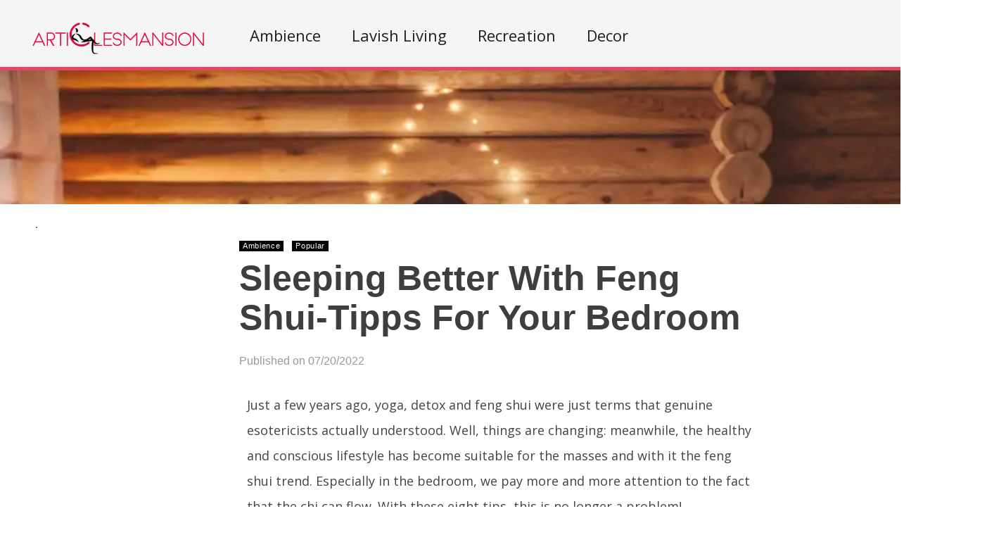

--- FILE ---
content_type: text/html; charset=UTF-8
request_url: https://articlesmansion.com/ambience/bedrom
body_size: 52544
content:
    <!DOCTYPE html>
<html lang="en-US"><head><meta charset="UTF-8"/><meta name="viewport" content="width=device-width, initial-scale=1"><title>Sleeping Better With Feng Shui-Tipps For Your Bedroom | </title> <script>var wtTeraCounryCode = "US";var wtTeraDate = "20-01-2026";var wtTeraDevice = "desktop";</script>
<link rel="preconnect" href="https://fonts.googleapis.com" crossorigin="" /><link rel="preconnect" crossorigin="use-credentials" href="https://securepubads.g.doubleclick.net"/><link rel="preconnect" crossorigin="anonymous" href="https://securepubads.g.doubleclick.net"/><link rel="preconnect" href="https://securepubads.g.doubleclick.net"/><link rel="preconnect" crossorigin="use-credentials" href="https://www.googletagservices.com"/><link rel="preconnect" crossorigin="anonymous" href="https://www.googletagservices.com"/><link rel="preconnect" href="https://www.googletagservices.com"/><link rel="preconnect" crossorigin="use-credentials" href="https://d3fdp2ho8z9fyl.cloudfront.net"/><link rel="preconnect" crossorigin="anonymous" href="https://d3fdp2ho8z9fyl.cloudfront.net"/><link rel="preconnect" href="https://d3fdp2ho8z9fyl.cloudfront.net"/><script>function smDCss(s){var t=function(){for(var t=0;t<s.length;t++){var e=document.createElement("link");e.setAttribute("rel","stylesheet"),e.setAttribute("crossOrigin","anonymous"),e.setAttribute("href",s[t]),console.log("ASYNC FONT LOADING "+s[t]),e.onload=function(){localStorage.setItem("fonts-loaded","1")},document.head.appendChild(e)}};localStorage.getItem("fonts-loaded")?t():window.addEventListener("DOMContentLoaded",t,!1)}var smSCss="&display=swap",smFGCss="https://fonts.googleapis.com/css?family=",smALCss=[smFGCss+"Roboto:400,700"+smSCss,smFGCss+"Oswald:400,700"+smSCss,smFGCss+"Open+Sans"+smSCss];smDCss(smALCss);</script><script data-cfasync="false" data-no-defer="1" data-no-minify="1" data-no-optimize="1">var ewww_webp_supported=!1;function check_webp_feature(A,e){var w;e=void 0!==e?e:function(){},ewww_webp_supported?e(ewww_webp_supported):((w=new Image).onload=function(){ewww_webp_supported=0<w.width&&0<w.height,e&&e(ewww_webp_supported)},w.onerror=function(){e&&e(!1)},w.src="data:image/webp;base64,"+{alpha:"UklGRkoAAABXRUJQVlA4WAoAAAAQAAAAAAAAAAAAQUxQSAwAAAARBxAR/Q9ERP8DAABWUDggGAAAABQBAJ0BKgEAAQAAAP4AAA3AAP7mtQAAAA=="}[A])}check_webp_feature("alpha");</script><script data-cfasync="false" data-no-defer="1" data-no-minify="1" data-no-optimize="1">var Arrive=function(c,w){"use strict";if(c.MutationObserver&&"undefined"!=typeof HTMLElement){var r,a=0,u=(r=HTMLElement.prototype.matches||HTMLElement.prototype.webkitMatchesSelector||HTMLElement.prototype.mozMatchesSelector||HTMLElement.prototype.msMatchesSelector,{matchesSelector:function(e,t){return e instanceof HTMLElement&&r.call(e,t)},addMethod:function(e,t,r){var a=e[t];e[t]=function(){return r.length==arguments.length?r.apply(this,arguments):"function"==typeof a?a.apply(this,arguments):void 0}},callCallbacks:function(e,t){t&&t.options.onceOnly&&1==t.firedElems.length&&(e=[e[0]]);for(var r,a=0;r=e[a];a++)r&&r.callback&&r.callback.call(r.elem,r.elem);t&&t.options.onceOnly&&1==t.firedElems.length&&t.me.unbindEventWithSelectorAndCallback.call(t.target,t.selector,t.callback)},checkChildNodesRecursively:function(e,t,r,a){for(var i,n=0;i=e[n];n++)r(i,t,a)&&a.push({callback:t.callback,elem:i}),0<i.childNodes.length&&u.checkChildNodesRecursively(i.childNodes,t,r,a)},mergeArrays:function(e,t){var r,a={};for(r in e)e.hasOwnProperty(r)&&(a[r]=e[r]);for(r in t)t.hasOwnProperty(r)&&(a[r]=t[r]);return a},toElementsArray:function(e){return e=void 0!==e&&("number"!=typeof e.length||e===c)?[e]:e}}),e=(l.prototype.addEvent=function(e,t,r,a){a={target:e,selector:t,options:r,callback:a,firedElems:[]};return this._beforeAdding&&this._beforeAdding(a),this._eventsBucket.push(a),a},l.prototype.removeEvent=function(e){for(var t,r=this._eventsBucket.length-1;t=this._eventsBucket[r];r--)e(t)&&(this._beforeRemoving&&this._beforeRemoving(t),(t=this._eventsBucket.splice(r,1))&&t.length&&(t[0].callback=null))},l.prototype.beforeAdding=function(e){this._beforeAdding=e},l.prototype.beforeRemoving=function(e){this._beforeRemoving=e},l),t=function(i,n){var o=new e,l=this,s={fireOnAttributesModification:!1};return o.beforeAdding(function(t){var e=t.target;e!==c.document&&e!==c||(e=document.getElementsByTagName("html")[0]);var r=new MutationObserver(function(e){n.call(this,e,t)}),a=i(t.options);r.observe(e,a),t.observer=r,t.me=l}),o.beforeRemoving(function(e){e.observer.disconnect()}),this.bindEvent=function(e,t,r){t=u.mergeArrays(s,t);for(var a=u.toElementsArray(this),i=0;i<a.length;i++)o.addEvent(a[i],e,t,r)},this.unbindEvent=function(){var r=u.toElementsArray(this);o.removeEvent(function(e){for(var t=0;t<r.length;t++)if(this===w||e.target===r[t])return!0;return!1})},this.unbindEventWithSelectorOrCallback=function(r){var a=u.toElementsArray(this),i=r,e="function"==typeof r?function(e){for(var t=0;t<a.length;t++)if((this===w||e.target===a[t])&&e.callback===i)return!0;return!1}:function(e){for(var t=0;t<a.length;t++)if((this===w||e.target===a[t])&&e.selector===r)return!0;return!1};o.removeEvent(e)},this.unbindEventWithSelectorAndCallback=function(r,a){var i=u.toElementsArray(this);o.removeEvent(function(e){for(var t=0;t<i.length;t++)if((this===w||e.target===i[t])&&e.selector===r&&e.callback===a)return!0;return!1})},this},i=new function(){var s={fireOnAttributesModification:!1,onceOnly:!1,existing:!1};function n(e,t,r){return!(!u.matchesSelector(e,t.selector)||(e._id===w&&(e._id=a++),-1!=t.firedElems.indexOf(e._id)))&&(t.firedElems.push(e._id),!0)}var c=(i=new t(function(e){var t={attributes:!1,childList:!0,subtree:!0};return e.fireOnAttributesModification&&(t.attributes=!0),t},function(e,i){e.forEach(function(e){var t=e.addedNodes,r=e.target,a=[];null!==t&&0<t.length?u.checkChildNodesRecursively(t,i,n,a):"attributes"===e.type&&n(r,i)&&a.push({callback:i.callback,elem:r}),u.callCallbacks(a,i)})})).bindEvent;return i.bindEvent=function(e,t,r){t=void 0===r?(r=t,s):u.mergeArrays(s,t);var a=u.toElementsArray(this);if(t.existing){for(var i=[],n=0;n<a.length;n++)for(var o=a[n].querySelectorAll(e),l=0;l<o.length;l++)i.push({callback:r,elem:o[l]});if(t.onceOnly&&i.length)return r.call(i[0].elem,i[0].elem);setTimeout(u.callCallbacks,1,i)}c.call(this,e,t,r)},i},o=new function(){var a={};function i(e,t){return u.matchesSelector(e,t.selector)}var n=(o=new t(function(){return{childList:!0,subtree:!0}},function(e,r){e.forEach(function(e){var t=e.removedNodes,e=[];null!==t&&0<t.length&&u.checkChildNodesRecursively(t,r,i,e),u.callCallbacks(e,r)})})).bindEvent;return o.bindEvent=function(e,t,r){t=void 0===r?(r=t,a):u.mergeArrays(a,t),n.call(this,e,t,r)},o};d(HTMLElement.prototype),d(NodeList.prototype),d(HTMLCollection.prototype),d(HTMLDocument.prototype),d(Window.prototype);var n={};return s(i,n,"unbindAllArrive"),s(o,n,"unbindAllLeave"),n}function l(){this._eventsBucket=[],this._beforeAdding=null,this._beforeRemoving=null}function s(e,t,r){u.addMethod(t,r,e.unbindEvent),u.addMethod(t,r,e.unbindEventWithSelectorOrCallback),u.addMethod(t,r,e.unbindEventWithSelectorAndCallback)}function d(e){e.arrive=i.bindEvent,s(i,e,"unbindArrive"),e.leave=o.bindEvent,s(o,e,"unbindLeave")}}(window,void 0),ewww_webp_supported=!1;function check_webp_feature(e,t){var r;ewww_webp_supported?t(ewww_webp_supported):((r=new Image).onload=function(){ewww_webp_supported=0<r.width&&0<r.height,t(ewww_webp_supported)},r.onerror=function(){t(!1)},r.src="data:image/webp;base64,"+{alpha:"UklGRkoAAABXRUJQVlA4WAoAAAAQAAAAAAAAAAAAQUxQSAwAAAARBxAR/Q9ERP8DAABWUDggGAAAABQBAJ0BKgEAAQAAAP4AAA3AAP7mtQAAAA==",animation:"UklGRlIAAABXRUJQVlA4WAoAAAASAAAAAAAAAAAAQU5JTQYAAAD/////AABBTk1GJgAAAAAAAAAAAAAAAAAAAGQAAABWUDhMDQAAAC8AAAAQBxAREYiI/gcA"}[e])}function ewwwLoadImages(e){if(e){for(var t=document.querySelectorAll(".batch-image img, .image-wrapper a, .ngg-pro-masonry-item a, .ngg-galleria-offscreen-seo-wrapper a"),r=0,a=t.length;r<a;r++)ewwwAttr(t[r],"data-src",t[r].getAttribute("data-webp")),ewwwAttr(t[r],"data-thumbnail",t[r].getAttribute("data-webp-thumbnail"));for(var i=document.querySelectorAll("div.woocommerce-product-gallery__image"),r=0,a=i.length;r<a;r++)ewwwAttr(i[r],"data-thumb",i[r].getAttribute("data-webp-thumb"))}for(var n=document.querySelectorAll("video"),r=0,a=n.length;r<a;r++)ewwwAttr(n[r],"poster",e?n[r].getAttribute("data-poster-webp"):n[r].getAttribute("data-poster-image"));for(var o,l=document.querySelectorAll("img.ewww_webp_lazy_load"),r=0,a=l.length;r<a;r++)e&&(ewwwAttr(l[r],"data-lazy-srcset",l[r].getAttribute("data-lazy-srcset-webp")),ewwwAttr(l[r],"data-srcset",l[r].getAttribute("data-srcset-webp")),ewwwAttr(l[r],"data-lazy-src",l[r].getAttribute("data-lazy-src-webp")),ewwwAttr(l[r],"data-src",l[r].getAttribute("data-src-webp")),ewwwAttr(l[r],"data-orig-file",l[r].getAttribute("data-webp-orig-file")),ewwwAttr(l[r],"data-medium-file",l[r].getAttribute("data-webp-medium-file")),ewwwAttr(l[r],"data-large-file",l[r].getAttribute("data-webp-large-file")),null!=(o=l[r].getAttribute("srcset"))&&!1!==o&&o.includes("R0lGOD")&&ewwwAttr(l[r],"src",l[r].getAttribute("data-lazy-src-webp"))),l[r].className=l[r].className.replace(/\bewww_webp_lazy_load\b/,"");for(var s=document.querySelectorAll(".ewww_webp"),r=0,a=s.length;r<a;r++)e?(ewwwAttr(s[r],"srcset",s[r].getAttribute("data-srcset-webp")),ewwwAttr(s[r],"src",s[r].getAttribute("data-src-webp")),ewwwAttr(s[r],"data-orig-file",s[r].getAttribute("data-webp-orig-file")),ewwwAttr(s[r],"data-medium-file",s[r].getAttribute("data-webp-medium-file")),ewwwAttr(s[r],"data-large-file",s[r].getAttribute("data-webp-large-file")),ewwwAttr(s[r],"data-large_image",s[r].getAttribute("data-webp-large_image")),ewwwAttr(s[r],"data-src",s[r].getAttribute("data-webp-src"))):(ewwwAttr(s[r],"srcset",s[r].getAttribute("data-srcset-img")),ewwwAttr(s[r],"src",s[r].getAttribute("data-src-img"))),s[r].className=s[r].className.replace(/\bewww_webp\b/,"ewww_webp_loaded");window.jQuery&&jQuery.fn.isotope&&jQuery.fn.imagesLoaded&&(jQuery(".fusion-posts-container-infinite").imagesLoaded(function(){jQuery(".fusion-posts-container-infinite").hasClass("isotope")&&jQuery(".fusion-posts-container-infinite").isotope()}),jQuery(".fusion-portfolio:not(.fusion-recent-works) .fusion-portfolio-wrapper").imagesLoaded(function(){jQuery(".fusion-portfolio:not(.fusion-recent-works) .fusion-portfolio-wrapper").isotope()}))}function ewwwWebPInit(e){ewwwLoadImages(e),ewwwNggLoadGalleries(e),document.arrive(".ewww_webp",function(){ewwwLoadImages(e)}),document.arrive(".ewww_webp_lazy_load",function(){ewwwLoadImages(e)}),document.arrive("videos",function(){ewwwLoadImages(e)}),"loading"==document.readyState?document.addEventListener("DOMContentLoaded",ewwwJSONParserInit):("undefined"!=typeof galleries&&ewwwNggParseGalleries(e),ewwwWooParseVariations(e))}function ewwwAttr(e,t,r){null!=r&&!1!==r&&e.setAttribute(t,r)}function ewwwJSONParserInit(){"undefined"!=typeof galleries&&check_webp_feature("alpha",ewwwNggParseGalleries),check_webp_feature("alpha",ewwwWooParseVariations)}function ewwwWooParseVariations(e){if(e)for(var t=document.querySelectorAll("form.variations_form"),r=0,a=t.length;r<a;r++){var i=t[r].getAttribute("data-product_variations"),n=!1;try{for(var o in i=JSON.parse(i))void 0!==i[o]&&void 0!==i[o].image&&(void 0!==i[o].image.src_webp&&(i[o].image.src=i[o].image.src_webp,n=!0),void 0!==i[o].image.srcset_webp&&(i[o].image.srcset=i[o].image.srcset_webp,n=!0),void 0!==i[o].image.full_src_webp&&(i[o].image.full_src=i[o].image.full_src_webp,n=!0),void 0!==i[o].image.gallery_thumbnail_src_webp&&(i[o].image.gallery_thumbnail_src=i[o].image.gallery_thumbnail_src_webp,n=!0),void 0!==i[o].image.thumb_src_webp&&(i[o].image.thumb_src=i[o].image.thumb_src_webp,n=!0));n&&ewwwAttr(t[r],"data-product_variations",JSON.stringify(i))}catch(e){}}}function ewwwNggParseGalleries(e){if(e)for(var t in galleries){var r=galleries[t];galleries[t].images_list=ewwwNggParseImageList(r.images_list)}}function ewwwNggLoadGalleries(e){e&&document.addEventListener("ngg.galleria.themeadded",function(e,t){window.ngg_galleria._create_backup=window.ngg_galleria.create,window.ngg_galleria.create=function(e,t){var r=$(e).data("id");return galleries["gallery_"+r].images_list=ewwwNggParseImageList(galleries["gallery_"+r].images_list),window.ngg_galleria._create_backup(e,t)}})}function ewwwNggParseImageList(e){for(var t in e){var r=e[t];if(void 0!==r["image-webp"]&&(e[t].image=r["image-webp"],delete e[t]["image-webp"]),void 0!==r["thumb-webp"]&&(e[t].thumb=r["thumb-webp"],delete e[t]["thumb-webp"]),void 0!==r.full_image_webp&&(e[t].full_image=r.full_image_webp,delete e[t].full_image_webp),void 0!==r.srcsets)for(var a in r.srcsets)nggSrcset=r.srcsets[a],void 0!==r.srcsets[a+"-webp"]&&(e[t].srcsets[a]=r.srcsets[a+"-webp"],delete e[t].srcsets[a+"-webp"]);if(void 0!==r.full_srcsets)for(var i in r.full_srcsets)nggFSrcset=r.full_srcsets[i],void 0!==r.full_srcsets[i+"-webp"]&&(e[t].full_srcsets[i]=r.full_srcsets[i+"-webp"],delete e[t].full_srcsets[i+"-webp"])}return e}check_webp_feature("alpha",ewwwWebPInit);</script><meta name='robots' content='max-image-preview:large' />
	<style>img:is([sizes="auto" i], [sizes^="auto," i]) { contain-intrinsic-size: 3000px 1500px }</style>
	<meta name="description" content="" /><meta name="keywords" content="feng shui, bad sleep, sleeping disorder, bed" /><meta name="iab_cats" content="" /> 
<link rel='dns-prefetch' href='//articlesmansion.com' />
<link rel='dns-prefetch' href='//dsv26ynaz1632.cloudfront.net' />
<link rel='dns-prefetch' href='//securepubads.g.doubleclick.net' />
<link rel="alternate" type="application/rss+xml" title="Articlesmansion &raquo; Feed" href="https://articlesmansion.com/feed" />
<link rel="alternate" type="application/rss+xml" title="Articlesmansion &raquo; Comments Feed" href="https://articlesmansion.com/comments/feed" />
<style id='classic-theme-styles-inline-css' type='text/css'>
/*! This file is auto-generated */
.wp-block-button__link{color:#fff;background-color:#32373c;border-radius:9999px;box-shadow:none;text-decoration:none;padding:calc(.667em + 2px) calc(1.333em + 2px);font-size:1.125em}.wp-block-file__button{background:#32373c;color:#fff;text-decoration:none}
</style>
<style id='global-styles-inline-css' type='text/css'>
:root{--wp--preset--aspect-ratio--square: 1;--wp--preset--aspect-ratio--4-3: 4/3;--wp--preset--aspect-ratio--3-4: 3/4;--wp--preset--aspect-ratio--3-2: 3/2;--wp--preset--aspect-ratio--2-3: 2/3;--wp--preset--aspect-ratio--16-9: 16/9;--wp--preset--aspect-ratio--9-16: 9/16;--wp--preset--color--black: #000000;--wp--preset--color--cyan-bluish-gray: #abb8c3;--wp--preset--color--white: #ffffff;--wp--preset--color--pale-pink: #f78da7;--wp--preset--color--vivid-red: #cf2e2e;--wp--preset--color--luminous-vivid-orange: #ff6900;--wp--preset--color--luminous-vivid-amber: #fcb900;--wp--preset--color--light-green-cyan: #7bdcb5;--wp--preset--color--vivid-green-cyan: #00d084;--wp--preset--color--pale-cyan-blue: #8ed1fc;--wp--preset--color--vivid-cyan-blue: #0693e3;--wp--preset--color--vivid-purple: #9b51e0;--wp--preset--gradient--vivid-cyan-blue-to-vivid-purple: linear-gradient(135deg,rgba(6,147,227,1) 0%,rgb(155,81,224) 100%);--wp--preset--gradient--light-green-cyan-to-vivid-green-cyan: linear-gradient(135deg,rgb(122,220,180) 0%,rgb(0,208,130) 100%);--wp--preset--gradient--luminous-vivid-amber-to-luminous-vivid-orange: linear-gradient(135deg,rgba(252,185,0,1) 0%,rgba(255,105,0,1) 100%);--wp--preset--gradient--luminous-vivid-orange-to-vivid-red: linear-gradient(135deg,rgba(255,105,0,1) 0%,rgb(207,46,46) 100%);--wp--preset--gradient--very-light-gray-to-cyan-bluish-gray: linear-gradient(135deg,rgb(238,238,238) 0%,rgb(169,184,195) 100%);--wp--preset--gradient--cool-to-warm-spectrum: linear-gradient(135deg,rgb(74,234,220) 0%,rgb(151,120,209) 20%,rgb(207,42,186) 40%,rgb(238,44,130) 60%,rgb(251,105,98) 80%,rgb(254,248,76) 100%);--wp--preset--gradient--blush-light-purple: linear-gradient(135deg,rgb(255,206,236) 0%,rgb(152,150,240) 100%);--wp--preset--gradient--blush-bordeaux: linear-gradient(135deg,rgb(254,205,165) 0%,rgb(254,45,45) 50%,rgb(107,0,62) 100%);--wp--preset--gradient--luminous-dusk: linear-gradient(135deg,rgb(255,203,112) 0%,rgb(199,81,192) 50%,rgb(65,88,208) 100%);--wp--preset--gradient--pale-ocean: linear-gradient(135deg,rgb(255,245,203) 0%,rgb(182,227,212) 50%,rgb(51,167,181) 100%);--wp--preset--gradient--electric-grass: linear-gradient(135deg,rgb(202,248,128) 0%,rgb(113,206,126) 100%);--wp--preset--gradient--midnight: linear-gradient(135deg,rgb(2,3,129) 0%,rgb(40,116,252) 100%);--wp--preset--font-size--small: 13px;--wp--preset--font-size--medium: 20px;--wp--preset--font-size--large: 36px;--wp--preset--font-size--x-large: 42px;--wp--preset--spacing--20: 0.44rem;--wp--preset--spacing--30: 0.67rem;--wp--preset--spacing--40: 1rem;--wp--preset--spacing--50: 1.5rem;--wp--preset--spacing--60: 2.25rem;--wp--preset--spacing--70: 3.38rem;--wp--preset--spacing--80: 5.06rem;--wp--preset--shadow--natural: 6px 6px 9px rgba(0, 0, 0, 0.2);--wp--preset--shadow--deep: 12px 12px 50px rgba(0, 0, 0, 0.4);--wp--preset--shadow--sharp: 6px 6px 0px rgba(0, 0, 0, 0.2);--wp--preset--shadow--outlined: 6px 6px 0px -3px rgba(255, 255, 255, 1), 6px 6px rgba(0, 0, 0, 1);--wp--preset--shadow--crisp: 6px 6px 0px rgba(0, 0, 0, 1);}:where(.is-layout-flex){gap: 0.5em;}:where(.is-layout-grid){gap: 0.5em;}body .is-layout-flex{display: flex;}.is-layout-flex{flex-wrap: wrap;align-items: center;}.is-layout-flex > :is(*, div){margin: 0;}body .is-layout-grid{display: grid;}.is-layout-grid > :is(*, div){margin: 0;}:where(.wp-block-columns.is-layout-flex){gap: 2em;}:where(.wp-block-columns.is-layout-grid){gap: 2em;}:where(.wp-block-post-template.is-layout-flex){gap: 1.25em;}:where(.wp-block-post-template.is-layout-grid){gap: 1.25em;}.has-black-color{color: var(--wp--preset--color--black) !important;}.has-cyan-bluish-gray-color{color: var(--wp--preset--color--cyan-bluish-gray) !important;}.has-white-color{color: var(--wp--preset--color--white) !important;}.has-pale-pink-color{color: var(--wp--preset--color--pale-pink) !important;}.has-vivid-red-color{color: var(--wp--preset--color--vivid-red) !important;}.has-luminous-vivid-orange-color{color: var(--wp--preset--color--luminous-vivid-orange) !important;}.has-luminous-vivid-amber-color{color: var(--wp--preset--color--luminous-vivid-amber) !important;}.has-light-green-cyan-color{color: var(--wp--preset--color--light-green-cyan) !important;}.has-vivid-green-cyan-color{color: var(--wp--preset--color--vivid-green-cyan) !important;}.has-pale-cyan-blue-color{color: var(--wp--preset--color--pale-cyan-blue) !important;}.has-vivid-cyan-blue-color{color: var(--wp--preset--color--vivid-cyan-blue) !important;}.has-vivid-purple-color{color: var(--wp--preset--color--vivid-purple) !important;}.has-black-background-color{background-color: var(--wp--preset--color--black) !important;}.has-cyan-bluish-gray-background-color{background-color: var(--wp--preset--color--cyan-bluish-gray) !important;}.has-white-background-color{background-color: var(--wp--preset--color--white) !important;}.has-pale-pink-background-color{background-color: var(--wp--preset--color--pale-pink) !important;}.has-vivid-red-background-color{background-color: var(--wp--preset--color--vivid-red) !important;}.has-luminous-vivid-orange-background-color{background-color: var(--wp--preset--color--luminous-vivid-orange) !important;}.has-luminous-vivid-amber-background-color{background-color: var(--wp--preset--color--luminous-vivid-amber) !important;}.has-light-green-cyan-background-color{background-color: var(--wp--preset--color--light-green-cyan) !important;}.has-vivid-green-cyan-background-color{background-color: var(--wp--preset--color--vivid-green-cyan) !important;}.has-pale-cyan-blue-background-color{background-color: var(--wp--preset--color--pale-cyan-blue) !important;}.has-vivid-cyan-blue-background-color{background-color: var(--wp--preset--color--vivid-cyan-blue) !important;}.has-vivid-purple-background-color{background-color: var(--wp--preset--color--vivid-purple) !important;}.has-black-border-color{border-color: var(--wp--preset--color--black) !important;}.has-cyan-bluish-gray-border-color{border-color: var(--wp--preset--color--cyan-bluish-gray) !important;}.has-white-border-color{border-color: var(--wp--preset--color--white) !important;}.has-pale-pink-border-color{border-color: var(--wp--preset--color--pale-pink) !important;}.has-vivid-red-border-color{border-color: var(--wp--preset--color--vivid-red) !important;}.has-luminous-vivid-orange-border-color{border-color: var(--wp--preset--color--luminous-vivid-orange) !important;}.has-luminous-vivid-amber-border-color{border-color: var(--wp--preset--color--luminous-vivid-amber) !important;}.has-light-green-cyan-border-color{border-color: var(--wp--preset--color--light-green-cyan) !important;}.has-vivid-green-cyan-border-color{border-color: var(--wp--preset--color--vivid-green-cyan) !important;}.has-pale-cyan-blue-border-color{border-color: var(--wp--preset--color--pale-cyan-blue) !important;}.has-vivid-cyan-blue-border-color{border-color: var(--wp--preset--color--vivid-cyan-blue) !important;}.has-vivid-purple-border-color{border-color: var(--wp--preset--color--vivid-purple) !important;}.has-vivid-cyan-blue-to-vivid-purple-gradient-background{background: var(--wp--preset--gradient--vivid-cyan-blue-to-vivid-purple) !important;}.has-light-green-cyan-to-vivid-green-cyan-gradient-background{background: var(--wp--preset--gradient--light-green-cyan-to-vivid-green-cyan) !important;}.has-luminous-vivid-amber-to-luminous-vivid-orange-gradient-background{background: var(--wp--preset--gradient--luminous-vivid-amber-to-luminous-vivid-orange) !important;}.has-luminous-vivid-orange-to-vivid-red-gradient-background{background: var(--wp--preset--gradient--luminous-vivid-orange-to-vivid-red) !important;}.has-very-light-gray-to-cyan-bluish-gray-gradient-background{background: var(--wp--preset--gradient--very-light-gray-to-cyan-bluish-gray) !important;}.has-cool-to-warm-spectrum-gradient-background{background: var(--wp--preset--gradient--cool-to-warm-spectrum) !important;}.has-blush-light-purple-gradient-background{background: var(--wp--preset--gradient--blush-light-purple) !important;}.has-blush-bordeaux-gradient-background{background: var(--wp--preset--gradient--blush-bordeaux) !important;}.has-luminous-dusk-gradient-background{background: var(--wp--preset--gradient--luminous-dusk) !important;}.has-pale-ocean-gradient-background{background: var(--wp--preset--gradient--pale-ocean) !important;}.has-electric-grass-gradient-background{background: var(--wp--preset--gradient--electric-grass) !important;}.has-midnight-gradient-background{background: var(--wp--preset--gradient--midnight) !important;}.has-small-font-size{font-size: var(--wp--preset--font-size--small) !important;}.has-medium-font-size{font-size: var(--wp--preset--font-size--medium) !important;}.has-large-font-size{font-size: var(--wp--preset--font-size--large) !important;}.has-x-large-font-size{font-size: var(--wp--preset--font-size--x-large) !important;}
:where(.wp-block-post-template.is-layout-flex){gap: 1.25em;}:where(.wp-block-post-template.is-layout-grid){gap: 1.25em;}
:where(.wp-block-columns.is-layout-flex){gap: 2em;}:where(.wp-block-columns.is-layout-grid){gap: 2em;}
:root :where(.wp-block-pullquote){font-size: 1.5em;line-height: 1.6;}
</style>
<link rel='stylesheet' id='wt-style-css' href='https://articlesmansion.com/wp-content/themes/wt_tera/style.min.css?utm_t=d2' type='text/css' media='all' />
<style id='wt-style-inline-css' type='text/css'>
body{
background: url(https://articlesmansion.com/wp-content/themes/wt_tera/images/bg/original/pattern11.png);
}

.main-color-bg{background:#010101}.header-inner{border-bottom:5px solid #ea4464}#main-menu ul li:hover{border-top:2px solid #ea4464}#main-menu .current-menu-item{border-top:2px solid #ea4464}.nextpostslink{background-color:#ea4464!important}.footer-category .rpwwt-post-date{color:#ea4464!important}.author-name a:hover{color:#ea4464!important}.custom-widget-text{background-color:#ea4464}.custom-widget-arrow{border-top:15px solid #ea4464}.custom-widget-border{border-bottom:1px solid #ea4464}.main-color, .entry-meta .comments i, .entry-tags a{ color: #010101;}.main-color-bg, #main-menu .current-menu-item, #main-menu .current_page_item, #main-menu .current_page_item a:hover, .slider-main .post-info, .cat-title .title-sep, .pagination .current, #respond input[type=submit], .widget_tabs .active, .tagcloud a{background: #010101 }.slider-main .post-info{ background: rgba(1,1,1 ,0.8)}.pagination a:hover, .pagination .current{ border: 1px solid #010101;}.post-nav {border-bottom: 2px solid #010101;}
.cat13-bg{background:} .cat7-bg{background:} .cat8-bg{background:} .cat9-bg{background:} .cat16-bg{background:} 
</style>
<link rel='stylesheet' id='wt-scroll-css' href='https://articlesmansion.com/wp-content/themes/wt_tera/css/scroll.min.css?utm_t=a8' type='text/css' media='all' />
<link rel='stylesheet' id='wt-style-mob-css' href='https://articlesmansion.com/wp-content/themes/wt_tera/css/mobile-gaps.min.css?utm_t=e4' type='text/css' media='all' />
<link rel='stylesheet' id='wt-child-style-css' href='https://articlesmansion.com/wp-content/themes/wt_tera_c_child/style.min.css?ver=1767780370' type='text/css' media='all' />
<link rel="https://api.w.org/" href="https://articlesmansion.com/wp-json/" /><link rel="alternate" title="JSON" type="application/json" href="https://articlesmansion.com/wp-json/wp/v2/posts/7612" /><link rel="EditURI" type="application/rsd+xml" title="RSD" href="https://articlesmansion.com/xmlrpc.php?rsd" />
<meta name="generator" content="WordPress 6.7.1" />
<link rel="canonical" href="https://articlesmansion.com/ambience/bedrom" />
<link rel='shortlink' href='https://articlesmansion.com/?p=7612' />
<link rel="shortcut icon" href="https://d3ku1lsj34yt9n.cloudfront.net/wp-content/uploads/2021/03/14105222/articlesmansion-min.png" />	
<link rel="apple-touch-icon" href="https://d3ku1lsj34yt9n.cloudfront.net/wp-content/uploads/2021/03/14105222/articlesmansion-min.png" />	
  
<meta property="og:url" content="https://articlesmansion.com/ambience/bedrom"/>  
<meta property="og:title" content="Sleeping Better With Feng Shui-Tipps For Your Bedroom" />  
<meta property="og:description" content="Just a few years ago, yoga, detox and feng shui were just terms that genuine esotericists actually understood. Well, things are changing: meanwhile, t..." />  
<meta property="og:type" content="article" />  
<meta property="og:image" content="https://d3ku1lsj34yt9n.cloudfront.net/wp-content/uploads/2022/07/20071048/shutterstock_1080190826-150x150.jpg" />  
	<noscript><style>.lazyload[data-src]{display:none !important;}</style></noscript><style>.lazyload{background-image:none !important;}.lazyload:before{background-image:none !important;}</style> <script>var smSMActivationU = false; var checkQC = true; function getURLParameter(e){return decodeURIComponent((new RegExp("[?|&]"+e+"=([^&;]+?)(&|#|;|$)").exec(location.search)||[,""])[1].replace(/\+/g,"%20"))||null}var med=getURLParameter("utm_medium");med||sessionStorage.med&&(med=sessionStorage.med),sessionStorage.med=med; var campaign=getURLParameter("utm_campaign"),trafficSource=getURLParameter("utm_source"),keywords=getURLParameter("utm_term"),utmBid=getURLParameter("utm_bid");campaign||sessionStorage.campaign&&(campaign=sessionStorage.campaign),trafficSource||sessionStorage.trafficSource&&(trafficSource=sessionStorage.trafficSource),keywords||sessionStorage.keywords&&(keywords=sessionStorage.keywords),utmBid||sessionStorage.utmBid&&(utmBid=sessionStorage.utmBid),sessionStorage.campaign=campaign,sessionStorage.trafficSource=trafficSource,sessionStorage.keywords=keywords,sessionStorage.utmBid=utmBid; if(!googletag){var googletag=googletag||{};googletag.cmd=googletag.cmd||[]} </script> <script>function smCFbusui(){let x=(new Date).getTime();const t="xxxxxxxx-xxxx-4xxx-yxxx-xxxxxxxxxxxx".replace(/[xy]/g,(function(t){const n=(x+16*Math.random())%16|0;return x=Math.floor(x/16),("x"==t?n:3&n|8).toString(16)}));window.smFbusui=t}smCFbusui();</script><script>!function(){function o(){try{void 0===window.smStorage&&(window.smStorage={})}catch(o){console.log(o)}}function t(t,e){try{"undefined"!=typeof Storage?sessionStorage.setItem(t,e):(o(),smStorage[t]=e)}catch(n){o(),window.smStorage[t]=e,console.log(n)}}function e(t){try{if("undefined"!=typeof Storage)return sessionStorage.getItem(t);if(o(),void 0!==smStorage[t])return smStorage[t]}catch(o){if(void 0!==window.smStorage[t])return window.smStorage[t];console.log(o)}}window.smGetStorage=e,window.smSetStorage=t}(); </script><script>var smConfig = {
fbppath: 'Articlesmansion-100564505380465',
ragant: true,
vawspa: true,
activateDebug: true,
tap: [1403080,1465355,1465110],
ndid: 22278625304,
rai: "8189",
pri: 109315,
isActivateBC: true,
pushActivationKey: 'NTY4PXN0Mg0nHtGGt5gxO3g6MjE0NoLH',
pushPubKey: 'BDi0zbMYi_5lk3rNoCGqVdS4865-qRslI97mgF0aezKD5o8e3EBFuc9bMi1nGh3zZ7S-5VFdiOzTbtswyNflLW8',
taboolaPixelCodeId: 1061329, //
taboolaNameOfTheSite: 'smartify-network',
snapPixelCodeId: '3ffbe4b8-be2b-4dbe-b2f8-3babd1de23e1',
yahooPixelCodeProjectId: '10000',////
yahooPixelId: '10098719',/////
googleAnalytics: 'UA-193488962-1',
ga2: 'G-SE3KMFJ0TH',
prebidTimeout: 2000,
bidderSettings: {
    sovrn: {bidCpmAdjustment: function(bidCpm){return bidCpm * 0.85;}}
},
fbqId: '',
apstagPubId: 'a90912f6-238a-4c76-85ca-055c8f92d2c2', //
apstagConfig: {
    slots: [
    ],
    timeout:2e3
},
googletagId: 22278625304,
siteCode: 'am',
adUnits: [
]
};
</script><script>
var adUnits = [];
smConfig.accfbpd=true;
smConfig.isActivateBC=true;
smConfig.sfbcf=true;
smConfig.vi='63ff7d382741e3f4584cbbd6';
smConfig.avbd=true;
smConfig.activateDebug=true;
smConfig.activatedCnangeUrl=true;
smConfig.adUnits = [

{
    code: 'am-des-bot-l-1',
    mediaTypes: {
                banner: {
                    sizes: [[300, 250]]
                }
            },
    bids: [
        {bidder: 'triplelift',params:{inventoryCode:'am-g-des-lr-mid_300x250',floor:'0.5'}},
            {bidder: 'vidazoo', params: {cId: "632c1af8c1db114c457d0bdd", pId: "59ac17c192832d0011283fe3", "subDomain": "exchange"}},
            {bidder: 'rise',params: {org: '61e0230c0f798300013f0ee9'}},
            {bidder: 'taboola',params: {tagId:'am-g-des-lr-mid', publisherId:'1489360'}},
            {bidder: 'rubicon',params:{accountId:'24130',siteId:'407334',zoneId:'2284024'}},
            {bidder: 'minutemedia',params: {org:'01g1fnda9xb1'}},
            {bidder: 'sharethrough',params: {pkey: 'bcRlCSpzI4xuAytA6mffzkLq'}},
            {bidder: 'openx',params: {unit: '545687514', delDomain: 'smartlify-d.openx.net'}}

    ] 
},
{
    code: 'am-des-bot-r-1',
    mediaTypes: {
                banner: {
                    sizes: [[300, 250]]
                }
            },
    bids: [
        {bidder: 'triplelift',params:{inventoryCode:'am-g-des-rr-mid_300x250',floor:'0.5'}},
            {bidder: 'vidazoo', params: {cId: "632c1af8c1db114c457d0bdd", pId: "59ac17c192832d0011283fe3", "subDomain": "exchange"}},
            {bidder: 'rise',params: {org: '61e0230c0f798300013f0ee9'}},
            {bidder: 'minutemedia',params: {org:'01g1fnda9xb1'}},
            {bidder: 'taboola',params: {tagId:'am-g-des-rr-mid', publisherId:'1489360'}},
            {bidder: 'rubicon',params:{accountId:'24130',siteId:'407334',zoneId:'2284024'}},
            {bidder: 'sharethrough',params: {pkey: 'HBcnnKUeopBADvtD1TklTyXp'}},
            {bidder: 'openx',params: {unit: '5545687515', delDomain: 'smartlify-d.openx.net'}}

    ]
},
{
    code: 'am-des-top-1',
    mediaTypes: {
                banner: {
                    sizes: [[728, 90]]
                }
            },
    bids: [
        {bidder: 'appnexusAst',params: {placementId:'21213818'}},
            {bidder: 'vidazoo', params: {cId: "632c1af8c1db114c457d0bdd", pId: "59ac17c192832d0011283fe3", "subDomain": "exchange"}},
                {bidder: 'taboola',params: {tagId:'am-g-des-top', publisherId:'1489360'}},
                {bidder: 'rise',params: {org: '61e0230c0f798300013f0ee9'}},
            {bidder: 'rubicon',params:{accountId:'24130',siteId:'407334',zoneId:'2284024'}},
            {bidder: 'sharethrough',params: {pkey: '9NPP611zPtYmfNcteWje3CE7'}},
            {bidder: 'minutemedia',params: {org:'01g1fnda9xb1'}},
            {bidder: 'triplelift',params:{inventoryCode:'am_des_top_728x90',floor:'0.5'}},
            {bidder: 'onemobile',params: {dcn:'8a9699ea017878f00893f3ef5d8c0250', pos:'8a9698a8017878f9d74afdd6f5c9016d'}},
            {bidder: 'openx',params: {unit: '544097647', delDomain: 'smartlify-d.openx.net'}},
            {bidder: 'sovrn',params: {tagid: '902068'}},
            {bidder: 'underdogmedia',params: {siteId: '16262'}}

    ]
},
{
    code: 'am-g-des-top', //am-g-des-top
    mediaTypes: {
        banner: {
            sizes: [[728,90]]
        }
    },
    bids: [
        
        {bidder: 'appnexusAst',params: {placementId:'21213818'}},
            {bidder: 'taboola',params: {tagId:'am-g-des-top', publisherId:'1489360'}},
            {bidder: 'rise',params: {org: '61e0230c0f798300013f0ee9'}},
        {bidder: 'rubicon',params:{accountId:'24130',siteId:'407334',zoneId:'2284024'}},
        {bidder: 'sharethrough',params: {pkey: '9NPP611zPtYmfNcteWje3CE7'}},
        {bidder: 'minutemedia',params: {org:'01g1fnda9xb1'}},
        {bidder: 'yieldmo',params: {placementId:'2866055369216435090'}},
        {bidder: 'triplelift',params:{inventoryCode:'am_des_top_728x90',floor:'0.5'}},
        {bidder: 'onemobile',params: {dcn:'8a9699ea017878f00893f3ef5d8c0250', pos:'8a9698a8017878f9d74afdd6f5c9016d'}},
        {bidder: 'teads',params:{placementId:141214,pageId:128609}},
        {bidder: 'openx',params: {unit: '544097647', delDomain: 'smartlify-d.openx.net'}},
        {bidder: 'sovrn',params: {tagid: '902068'}},
        {bidder: 'underdogmedia',params: {siteId: '16262'}}
    ]
},
{
    code: 'am-des-sb-scroll',
    mediaTypes: {
                banner: {
                    sizes: [[300, 600]]
                }
            },
    bids: [
        {bidder: 'appnexusAst',params: {placementId:'21213819'}},
    {bidder: 'vidazoo', params: {cId: "632c1af8c1db114c457d0bdd", pId: "59ac17c192832d0011283fe3", "subDomain": "exchange"}},
    {bidder: 'rise',params: {org: '61e0230c0f798300013f0ee9'}},
    {bidder: 'taboola',params: {tagId:'am-g-des-rr-top', publisherId:'1489360'}},
    {bidder: 'rubicon',params:{accountId:'24130',siteId:'407334',zoneId:'2284024'}},
    {bidder: 'sharethrough',params: {pkey: 'ud1tbguRGSoq6eUYopDPvLj7'}},
    {bidder: 'minutemedia',params: {org:'01g1fnda9xb1'}},
    {bidder: 'triplelift',params:{inventoryCode:'am_des_rr_top1_300x250',floor:'0.5'}},
    {bidder: 'onemobile',params: {dcn:'8a9699ea017878f00893f3ef5d8c0250', pos:'8a9698a8017878f9d74afdd6f209016c'}},
    {bidder: 'openx',params: {unit: '544097652', delDomain: 'smartlify-d.openx.net'}},
    {bidder: 'sovrn',params: {tagid: '951683'}},
    {bidder: 'underdogmedia',params: {siteId: '16262'}}
    


    ]
},
{
    code: 'am-des-sb-scroll1', 
    mediaTypes: {
        banner: {
            sizes: [[300,250]]
        }
    },
    bids: [
        
                    
        {bidder: 'appnexusAst',params: {placementId:'21213823'}},
        {bidder: 'rise',params: {org: '61e0230c0f798300013f0ee9'}},
        {bidder: 'minutemedia',params: {org:'01g1fnda9xb1'}},
        {bidder: 'taboola',params: {tagId:'am-g-des-mid-l', publisherId:'1489360'}},
        {bidder: 'rubicon',params:{accountId:'24130',siteId:'407334',zoneId:'2284024'}},
        {bidder: 'yieldmo',params: {placementId:'2866055370248233877'}},
        {bidder: 'onemobile',params: {dcn:'8a9699ea017878f00893f3ef5d8c0250', pos:'8a96948f017878f9df7cfdd6ec820177'}},
        {bidder: 'triplelift',params:{inventoryCode:'am_des_mid_l_300x250',floor:'0.5'}},
        {bidder: 'sharethrough',params: {pkey: 'cV3dsBV6SM9MiC6aduTx18Nu'}},
        {bidder: 'openx',params: {unit: '544097653', delDomain: 'smartlify-d.openx.net'}},
        {bidder: 'teads',params:{placementId:141968,pageId:129265}},
        {bidder: 'sovrn',params: {tagid: '902071'}},
        {bidder: 'underdogmedia',params: {siteId: '16262'}}
        
    ]
},
{
    code: 'am-g-des-bot', //am-g-des-bot
    mediaTypes: {
        banner: {
            sizes: [[728,90]]
        }
    },
    bids: [
        
        {bidder: 'appnexusAst',params: {placementId:'21213820'}},
        {bidder: 'taboola',params: {tagId:'am-g-des-bot', publisherId:'1489360'}},
        {bidder: 'rise',params: {org: '61e0230c0f798300013f0ee9'}},
        {bidder: 'rubicon',params:{accountId:'24130',siteId:'407334',zoneId:'2284024'}},
        {bidder: 'minutemedia',params: {org:'01g1fnda9xb1'}},
        {bidder: 'sharethrough',params: {pkey: 'nXL9mPvqxc4kuhtBXUWRsXm4'}},
        {bidder: 'triplelift',params:{inventoryCode:'am_des_mid_728x90',floor:'0.5'}},
        {bidder: 'onemobile',params: {dcn:'8a9699ea017878f00893f3ef5d8c0250', pos:'8a9698a8017878f9d74afdd6ea9a016b'}},
        {bidder: 'sovrn',params: {tagid: '902069'}},
        {bidder: 'openx',params: {unit: '544097645', delDomain: 'smartlify-d.openx.net'}},
        {bidder: 'underdogmedia',params: {siteId: '16262'}}

        
    ]
},
{
    code: 'am-tab-sb-scroll',
    mediaTypes: {
                banner: {
                    sizes: [[160, 600]]
                }
            },
    bids: [

    {bidder: 'appnexusAst',params: {placementId:'21213831'}},
        {bidder: 'vidazoo', params: {cId: "632c1af8c1db114c457d0bdd", pId: "59ac17c192832d0011283fe3", "subDomain": "exchange"}},
        {bidder: 'rise',params: {org: '61e0230c0f798300013f0ee9'}},
            {bidder: 'taboola',params: {tagId:'am-g-tab-rr-top', publisherId:'1489360'}},
        {bidder: 'minutemedia',params: {org:'01g1fnda9xb1'}},
        {bidder: 'rubicon',params:{accountId:'24130',siteId:'407334',zoneId:'2284024'}},
        {bidder: 'triplelift',params:{inventoryCode:'am_tab_rr_top_160x600',floor:'0.5'}},
        {bidder: 'sharethrough',params: {pkey: 'bixLqd5t9HDNq28TfP3rUBMQ'}},
        {bidder: 'openx',params: {unit: '544097655', delDomain: 'smartlify-d.openx.net'}},
        {bidder: 'sovrn',params: {tagid: '902076'}},
        {bidder: 'underdogmedia',params: {siteId: '16262'}}

        
    ]
}



];
</script> <script type="text/javascript" defer src="https://dsv26ynaz1632.cloudfront.net/ws/r/am.js"></script><script defer type="text/javascript" src="https://d3fdp2ho8z9fyl.cloudfront.net/tracker19.01.22_0.min.js"></script> <script  defer src="https://dsv26ynaz1632.cloudfront.net/ws/sc/p-h1.js"></script></head>
<body class="post-template-default single single-post postid-7612 single-format-standard">
<script data-cfasync="false" data-no-defer="1" data-no-minify="1" data-no-optimize="1">if(typeof ewww_webp_supported==="undefined"){var ewww_webp_supported=!1}if(ewww_webp_supported){document.body.classList.add("webp-support")}</script><div id="container" class="hfeed">


<header id="header">
<div class="header-inner">
<div class="logo">
    <a href="https://articlesmansion.com" title="Articlesmansion">
        <img src="[data-uri]" alt="Articlesmansion" data-src="https://d3ku1lsj34yt9n.cloudfront.net/wp-content/uploads/2021/03/14105222/articlesmansion-min.png" decoding="async" class="lazyload ewww_webp_lazy_load" data-src-webp="https://d3ku1lsj34yt9n.cloudfront.net/wp-content/uploads/2021/03/14105222/articlesmansion-min.png.webp" /><noscript><img src="https://d3ku1lsj34yt9n.cloudfront.net/wp-content/uploads/2021/03/14105222/articlesmansion-min.png" alt="Articlesmansion" data-eio="l" /></noscript>
    </a>
</div>
   <nav id="main-menu" class="clearfix">
    <ul id="menu-main-menu" class="menu"><li id="menu-item-4898" class="menu-item menu-item-type-taxonomy menu-item-object-category current-post-ancestor current-menu-parent current-post-parent menu-item-4898"><a href="https://articlesmansion.com/category/ambience">Ambience</a></li>
<li id="menu-item-4899" class="menu-item menu-item-type-taxonomy menu-item-object-category menu-item-4899"><a href="https://articlesmansion.com/category/lavish-living">Lavish Living</a></li>
<li id="menu-item-4900" class="menu-item menu-item-type-taxonomy menu-item-object-category menu-item-4900"><a href="https://articlesmansion.com/category/recreation">Recreation</a></li>
<li id="menu-item-5035" class="menu-item menu-item-type-taxonomy menu-item-object-category menu-item-5035"><a href="https://articlesmansion.com/category/decor">Decor</a></li>
</ul>        <a href="javascript:void(0);" style="font-size:15px;" class="icon" onclick="myFunction()">&#9776;</a>
      </nav>
  <div class="social"><div class="addthis_inline_share_toolbox"></div><div class="icon_wrapper"><div class="bar1"></div><div class="bar2"></div><div class="bar3"></div></div></div>
 </div>
</header>
<div id="responsive_menu"><ul id="menu-main-menu-1" class="menu"><li class="menu-item menu-item-type-taxonomy menu-item-object-category current-post-ancestor current-menu-parent current-post-parent menu-item-4898"><a href="https://articlesmansion.com/category/ambience">Ambience</a></li>
<li class="menu-item menu-item-type-taxonomy menu-item-object-category menu-item-4899"><a href="https://articlesmansion.com/category/lavish-living">Lavish Living</a></li>
<li class="menu-item menu-item-type-taxonomy menu-item-object-category menu-item-4900"><a href="https://articlesmansion.com/category/recreation">Recreation</a></li>
<li class="menu-item menu-item-type-taxonomy menu-item-object-category menu-item-5035"><a href="https://articlesmansion.com/category/decor">Decor</a></li>
</ul></div>
<section id="post_featured_image" style="" class="lazyload" data-back="https://d3ku1lsj34yt9n.cloudfront.net/wp-content/uploads/2022/07/20072438/shutterstock_1230755437-1.jpg" data-back-webp="https://d3ku1lsj34yt9n.cloudfront.net/wp-content/uploads/2022/07/20072438/shutterstock_1230755437-1.jpg.webp"></section><section id="main" class="main"><div class="inner-wrap">
        
    
    <div id="content" class="single-post">
                    
<div id="post-7612" class="post-7612 post type-post status-publish format-standard has-post-thumbnail hentry category-ambience category-popular">
    <header class="entry-header">
<div class="entry-meta clearfix"><span class="cat"><span class="entry-cat-bg main-color-bg cat19-bg"><a href="https://articlesmansion.com/category/ambience">Ambience</a></span><span class="entry-cat-bg main-color-bg cat8-bg"><a href="https://articlesmansion.com/category/popular">Popular</a></span></span></div>

        <h1>Sleeping Better With Feng Shui-Tipps For Your Bedroom</h1>
        <span class="author-name"><a href="https://articlesmansion.com/author/sonja" rel="author">Sonja Goldberger</a></span>
        <span class="date">
            Published on 07/20/2022        </span>
    </header>
    
    <div class="entry-content">
        <div id="scroll-page-0" page-id="page_id-0"> <p>Just a few years ago, yoga, detox and feng shui were just terms that genuine esotericists actually understood. Well, things are changing: meanwhile, the healthy and conscious lifestyle has become suitable for the masses and with it the feng shui trend. Especially in the bedroom, we pay more and more attention to the fact that the chi can flow. With these eight tips, this is no longer a problem!</p>
<div class="sm-top-ad" style="display: none"></div>
<div id="attachment_7620" style="width: 1010px" class="wp-caption aligncenter"><img fetchpriority="high" decoding="async" aria-describedby="caption-attachment-7620" class="size-full wp-image-7620 lazyload ewww_webp_lazy_load" src="[data-uri]" alt="Shutterstock 1090088591" width="1000" height="667"   data-src="https://d3ku1lsj34yt9n.cloudfront.net/wp-content/uploads/2022/07/20070627/shutterstock_1090088591.jpg" data-srcset="https://d3ku1lsj34yt9n.cloudfront.net/wp-content/uploads/2022/07/20070627/shutterstock_1090088591.jpg 1000w, https://d3ku1lsj34yt9n.cloudfront.net/wp-content/uploads/2022/07/20070627/shutterstock_1090088591-300x200.jpg 300w, https://d3ku1lsj34yt9n.cloudfront.net/wp-content/uploads/2022/07/20070627/shutterstock_1090088591-768x512.jpg 768w" data-sizes="auto" data-eio-rwidth="1000" data-eio-rheight="667" data-src-webp="https://d3ku1lsj34yt9n.cloudfront.net/wp-content/uploads/2022/07/20070627/shutterstock_1090088591.jpg.webp" data-srcset-webp="https://d3ku1lsj34yt9n.cloudfront.net/wp-content/uploads/2022/07/20070627/shutterstock_1090088591.jpg.webp 1000w, https://d3ku1lsj34yt9n.cloudfront.net/wp-content/uploads/2022/07/20070627/shutterstock_1090088591-300x200.jpg.webp 300w, https://d3ku1lsj34yt9n.cloudfront.net/wp-content/uploads/2022/07/20070627/shutterstock_1090088591-768x512.jpg.webp 768w" /><noscript><img fetchpriority="high" decoding="async" aria-describedby="caption-attachment-7620" class="size-full wp-image-7620" src="https://d3ku1lsj34yt9n.cloudfront.net/wp-content/uploads/2022/07/20070627/shutterstock_1090088591.jpg" alt="Shutterstock 1090088591" width="1000" height="667" srcset="https://d3ku1lsj34yt9n.cloudfront.net/wp-content/uploads/2022/07/20070627/shutterstock_1090088591.jpg 1000w, https://d3ku1lsj34yt9n.cloudfront.net/wp-content/uploads/2022/07/20070627/shutterstock_1090088591-300x200.jpg 300w, https://d3ku1lsj34yt9n.cloudfront.net/wp-content/uploads/2022/07/20070627/shutterstock_1090088591-768x512.jpg 768w" sizes="(max-width: 1000px) 100vw, 1000px" data-eio="l" /></noscript><p id="caption-attachment-7620" class="wp-caption-text">Sleeping Better With Feng Shui-Tipps For Your Bedroom</p></div>
<h2>Lights And Clear Furniture</h2>
<p>The bedroom is a place of rest and relaxation. Therefore, according to Feng Shui, this room should be set up clearly and uncluttered. Therefore, make sure to place closed furniture with clear shapes and light colors in your bedroom. By the way, you should rather put the drying rack in the living room, because it is an absolute chi killer.</p>
<h2>Your Bed Is The Center</h2>
<p>Let&#8217;s say the bed is your most important piece of furniture. A good mattress and a back-friendly slatted frame guarantee you a good night&#8217;s sleep, of course. But according to Feng Shui, WHERE your bed is located, is also important. The following applies: The bed should stand with the head end against a solid wall, as this represents protection, strengthening and security. But beware: There must be no regularly used water or heating pipes in the wall, otherwise an unsightly noise will disturb your Feng Shui bedroom.</p>
<h2>The Bed Has To Be In The Right Place</h2>
<p>Have you found your suitable wall for a headboard? Well! Because it goes straight on with the bed. The exact location of the bed is extremely important. Its not that easy to spot, though. The bed should not be placed exactly between a door and a window, nor between two opposite windows, otherwise you risk a qi draft that could have a negative effect on your sleep.</p>
<h2>No Pictures Above The Bed</h2>
<p>Pictures, shelves or cupboards should not be hung directly above the head of the bed. That only burdens us. It&#8217;s best to leave this wall completely empty.</p>
<h2>Avoid Reflections</h2>
<p>Would you like to hang a mirror in your bedroom? That&#8217;s fine. The only thing to note is that it shouldn&#8217;t be hung opposite the bed, as the reflection creates too much yang qi – which means activity – and disturbs our well-deserved sleep. To be on the safe side, you should ban everything that can be reflective from your bedroom.</p>
<h2>No Big Plants</h2>
<p>It&#8217;s the same with large indoor plants or babbling fountains. They spread too much Yang-Qi and therefore do not belong in the bedroom according to Feng Shui. Better you decorate your bedroom with small plants, wood, stones or shells</p>
<h2>Sun? No, Thank You</h2>
<p>According to Feng Shui, we need a lot more Yin-Qi in our bedroom. So that which is turned inward, like silence and darkness. It is therefore very important that you can darken your bedroom optimally with thick curtains or blinds.</p>
<h2>Delicate Wall Colors</h2>
<p>Which wall color is best for deep and restful sleep? Soft colors with low saturation are perfect for the bedroom. We would also strongly advise you and Feng Shui against bright colors like red or orange.</p>
<div class="page-finished"></div></div><div id="scroll-page-1" page-id="page_id-1"> 
<div class="page-finished"></div></div><div id="ad_pos-mobile-anchor"></div>    </div>

    
        <div id="sm-before-next"></div>
    <div id="bottom-post-location-place">
        <div id="taboola-feed-for-fb"></div>    </div>
        
    <div id="sm-mr-bottom"></div>
        </div><!-- /post-7612 -->

<br/>                        </div><!-- /content -->
    
<!-- desktop or tablet detect -->

<div id="sidebar-right" class="sidebar ">
    <aside id="text-12" class="widget widget_text">			<div class="textwidget"><div class="sidebar-scroll">
</p>
<div id="am-des-sb-scroll"><script type="text/javascript">googletag.cmd.push(function() { googletag.display('am-des-sb-scroll'); });</script></div>
<p><br />

</p></div>
</div>
		</aside></div><!-- /sidebar -->
<!-- desktop or tablet detect -->    		</div><!-- /inner-wrap -->
	</section><!-- /main -->
</div><!-- /container -->

<footer id="footer">
	<div class="row" id="footer_bottom">
		<div class="container">
			<div class="inner-wrap footer-info">
				<div class="col-3 footer-bottom-left">
					<aside id="text-11" class="widget widget_text">			<div class="textwidget"><p>© 2021 Articlesmanion</p>
</div>
		</aside>				</div>
				<div class="col-9 footer-bottom-right">
					<aside id="nav_menu-2" class="widget widget_nav_menu">
					<div class="top_bar_menu_right"><ul id="menu-top-bar-menu-right" class="menu"><li id="menu-item-1819" class="menu-item menu-item-type-post_type menu-item-object-page menu-item-1819"><a href="https://articlesmansion.com/disclaimer">Disclaimer</a></li>
<li id="menu-item-1818" class="menu-item menu-item-type-post_type menu-item-object-page menu-item-1818"><a href="https://articlesmansion.com/privacy-policy">Privacy Policy</a></li>
<li id="menu-item-1820" class="menu-item menu-item-type-custom menu-item-object-custom menu-item-1820"><a href="https://www.facebook.com/Articlesmansion-100564505380465">Advertise With Us</a></li>
<li id="menu-item-4909" class="menu-item menu-item-type-post_type menu-item-object-page menu-item-4909"><a href="https://articlesmansion.com/impressum">Impressum</a></li>
</ul></div>					</aside>
				</div>
			</div>
		</div>
	</div>
</footer><!-- /footer -->
<script>
var wtTeraThemeTranslations = {'langCode': 'bedrom', 'prev': 'Prev','next': 'Next','advertisment': 'ADVERTISEMENT'};
var wtTeraScrollCount = parseInt('2');
var wtTeraCount = parseInt('1');
var wtTeraCU = '';
</script>
<script type="text/javascript" id="eio-lazy-load-js-before">
/* <![CDATA[ */
var eio_lazy_vars = {"exactdn_domain":"","skip_autoscale":0,"threshold":0,"use_dpr":1};
/* ]]> */
</script>
<script type="text/javascript" src="https://articlesmansion.com/wp-content/plugins/ewww-image-optimizer/includes/lazysizes.min.js?ver=800" id="eio-lazy-load-js" async="async" data-wp-strategy="async"></script>
<script type="text/javascript" defer src="https://articlesmansion.com/wp-includes/js/jquery/jquery.min.js?ver=3.7.1" id="jquery-core-js"></script>
<script type="text/javascript" defer src="https://articlesmansion.com/wp-includes/js/jquery/jquery-migrate.min.js?ver=3.4.1" id="jquery-migrate-js"></script>
<script type="text/javascript" defer src="https://dsv26ynaz1632.cloudfront.net/ws/sc/p-i1.js" id="wt_custom-js"></script>
<script type="text/javascript" async data-cfasync="false" src="https://securepubads.g.doubleclick.net/tag/js/gpt.js" id="sm_dfp-js"></script>
</body>
</html>


--- FILE ---
content_type: text/css
request_url: https://articlesmansion.com/wp-content/themes/wt_tera/style.min.css?utm_t=d2
body_size: 11702
content:
a,abbr,acronym,address,applet,article,aside,audio,b,big,blockquote,body,canvas,caption,center,cite,code,dd,del,details,dfn,div,dl,dt,em,embed,fieldset,figcaption,figure,footer,form,h1,h2,h3,h4,h5,h6,header,hgroup,html,i,iframe,img,ins,kbd,label,legend,li,mark,menu,nav,object,ol,output,p,pre,q,ruby,s,samp,section,small,span,strike,strong,sub,summary,sup,table,tbody,td,tfoot,th,thead,time,tr,tt,u,ul,var,video{margin:0;padding:0;border:0;font-size:100%;font:inherit;vertical-align:baseline}article,aside,details,figcaption,figure,footer,header,hgroup,menu,nav,section{display:block}body{line-height:1}ol,ul{list-style:none}blockquote,q{quotes:none}blockquote:after,blockquote:before,q:after,q:before{content:'';content:none}table{border-collapse:collapse;border-spacing:0}ol,ul{margin:0 0 1.5em 2.5em}ul{list-style:square}ol{list-style-type:decimal}ol ol{list-style:upper-alpha}ol ol ol{list-style:lower-roman}ol ol ol ol{list-style:lower-alpha}ol ol,ol ul,ul ol,ul ul{margin-bottom:0}dl{margin:0 1.5em}dt{font-weight:700}dd{margin-bottom:1.5em}strong{font-weight:700}small{font-size:80%}big{font-size:120%}cite,em,i{font-style:italic}cite{border:none}blockquote{font-style:italic;margin:7px 35px 10px 45px;font-style:italic;background:#efefef;padding:10px;clear:both}blockquote p{margin:0 0 20px;padding:0}blockquote p:last-child{margin:0}blockquote cite,blockquote em,blockquote i{font-style:normal}pre{background:rgba(0,0,0,.05);font:87.5% "Courier 10 Pitch",Courier,monospace;line-height:normal;margin-bottom:1.5em;padding:.75em 1.5em}code,kbd{font:13px Monaco,Consolas,"Andale Mono","DejaVu Sans Mono",monospace}abbr,acronym{border-bottom:1px dotted #666;cursor:help}ins{text-decoration:none}sub,sup{font-size:62.5%;height:0;line-height:1;position:relative;vertical-align:baseline}sup{bottom:1ex}sub{top:.5ex}input[type=text],textarea{border:1px solid #e7e7e7}textarea{padding-left:3px;width:98%;overflow:hidden}address{display:block;margin:0 0 1.625em}table{border-bottom:1px solid #f2f2f2;margin:0 0 1.625em;width:100%;text-align:left}th{color:#666;font-size:14px;font-weight:600;letter-spacing:.1em;line-height:2.6em}td{border-top:1px solid #f2f2f2;padding:6px 10px 6px 0}p{margin-bottom:15px}img{max-width:100%;height:auto}.alignleft{display:inline;float:left;margin-right:1.25em}.alignright{display:inline;float:right;margin-left:1.25em}.aligncenter,.alignnone{clear:both;display:block;margin-left:auto;margin-right:auto}img.aligncenter,img.alignleft,img.alignnone,img.alignright{margin-bottom:1.25em}.wp-caption,p img{margin-top:.4em}.wp-caption{margin-bottom:1.25em;max-width:96%;text-align:center}.wp-caption img{display:block;margin:0 auto;max-width:98%}p.wp-caption-text{margin-bottom:0}.gallery-caption,.wp-caption .wp-caption-text{color:#aaa;font-size:12px}.gallery{margin-bottom:15px!important}.gallery dl{margin:0}.gallery img{border:none!important}.button{color:#fff!important;cursor:pointer;font-family:inherit;font-size:14px;display:inline-block;padding:8px 10px;text-decoration:none;border:none;-moz-transition:.4s ease-in-out;-webkit-transition:.4s ease-in-out;transition:.4s ease-in-out}.clear{clear:both}.clearfix:after{content:".";display:block;height:0;clear:both;visibility:hidden}.clearfix{display:inline-block}.clearfix{display:block}.list{list-style:none;margin:0;padding:0}.wp-pagenavi{clear:both}.wp-pagenavi a,.wp-pagenavi span{text-decoration:none;border:1px solid #bfbfbf;padding:3px 5px;margin:2px}.wp-pagenavi a:hover,.wp-pagenavi span.current{border-color:#000}.wp-pagenavi span.current{font-weight:700}body{font-family:arial,Helvetica,Arial,Sans-Serif;font-size:15px;font-weight:400;line-height:1.8;color:#343434;background:#f5f5f5;background-size:cover}a{text-decoration:none;color:#3a3a3a;transition:all .2s ease 0s;outline:0}a:visited{color:#3a3a3a}a:hover{color:#909090}h1,h2,h3,h4,h5,h6{font-family:Oswald,'Helvetica Neue',Helvetica,Arial,Sans-Serif;font-weight:700;line-height:1.2;color:#3e3e3e;margin-bottom:10px}h1{font-size:30px;font-weight:400;line-height:1.1}h2{font-size:26px;font-weight:400}h3{font-size:18px;font-weight:400}h4{font-size:16px}h5{font-size:15px;font-weight:400}h6{font-size:13px}:focus{outline:0}#container{width:1180px;margin:0 auto;overflow:hidden;background:#f5f5f5}.inner-wrap{position:relative;width:1108px;padding:0 40px}#main{overflow:hidden;background:#fff;padding-top:50px}#content{width:728px;margin-right:40px;float:left;overflow:hidden}#sidebar{width:340px;overflow:hidden;float:left}.section{margin-bottom:30px;overflow:hidden}.list{padding:0;margin:0;list-style:none}.row{overflow:hidden}.one-half{width:340px;margin-right:40px;float:left}.col-last{margin-right:0!important}.full-content{width:100%!important;margin-right:0!important;padding-right:0!important}.col-last{margin-right:0!important}.wp-post-image{display:block}.attachment-wt720_415{width:728px;height:415px}.attachment-wt375_205{width:375px;height:205px}.attachment-wt340_230{width:340px;height:230px}.attachment-wt250_160{width:250px;height:160px}.attachment-wt75_75{width:75px;height:75px}.lb-image{max-width:inherit}.main-color{color:#e74c3c}.main-color-bg{background:#3d4571}#header{position:relative}#header .top{overflow:hidden;background:#fff;font-size:13px;height:44px}#header .top ul{overflow:hidden;list-style:none;padding:0;margin:0}#header .top ul li{float:left}#header .top-menu{max-width:600px;overflow:hidden;float:left;margin-top:8px;height:22px}#header .top-menu ul li{margin-right:20px}#header .top-menu ul li a,#nav_menu-2 ul.menu li.menu-item a{color:#929292;font-size:11px;font-family:Roboto,Helvetica,Arial,Sans-Serif;text-transform:uppercase}#header .top .social{display:inline-block;float:right}#header .top .social li{margin-right:10px}#header .top .social li a{color:#a5a5a5;font-size:15px;display:block;line-height:1;margin-top:15px}#header .logo{max-width:260px;margin-top:15px;float:left;line-height:1}#header .header-ad{max-width:728px;float:right}#header .search{float:right;width:145px;overflow:hidden}#header .search form{overflow:hidden;margin-top:13px}#header .searchfield{border:none;border-left:1px solid #e7e7e7;color:#999;font-style:italic;height:20px;padding:0;width:115px;padding-left:10px}#header .search-submit{background:#fff;padding:0;height:auto;width:auto;line-height:1}#header .search-submit i{color:#a5a5a5}.logo-wrap{padding:20px 0;overflow:hidden}.logo-wrap .inner-wrap{overflow:hidden;margin-bottom:20px}.menu-section{height:48px;background:#2f343d;width:1108px;position:absolute;bottom:-24px;left:40px;z-index:99}#main-menu{display:none;position:relative;z-index:30}#main-menu select,.top-menu select{display:none;z-index:3000;position:relative;padding:4px;font-size:14px;border:none;height:32px;color:#999;background:0 0;margin-top:8px;font:inherit;border:1px solid #555}#main-menu ul{list-style-type:none;margin:0;padding:0;z-index:99}#main-menu ul li{float:left;padding:0;margin:0}#main-menu ul li a{display:block;padding:16px;text-align:center;font-family:'Source Sans Pro','Helvetica Neue',Helvetica,Arial,Sans-Serif;font-size:14px;font-weight:700;line-height:16px;text-transform:uppercase;color:#fff}#main-menu ul li a:hover{background:#39455a;color:#fff}#main-menu .current-menu-item,#main-menu .current_page_item,#main-menu .current_page_item a:hover{background:#e74c3c;color:#fff}#main-menu .current-menu-item a,#main-menu .current_page_item a{color:#fff}#main-menu .menu-item-home a:before{content:"\f015";font-family:FontAwesome;display:block;float:left;padding:0;font-weight:400;margin-right:8px;font-size:18px}#main-menu ul li ul{display:none;position:absolute;padding:0;background:#f2f2f2;margin-top:0}#main-menu ul li ul li{float:none;padding:0;position:relative}#main-menu ul li ul li a,#main-menu ul li.over ul li a,#main-menu ul li:hover ul li a{padding:12px 16px 12px 14px;display:block;width:142px;text-align:left;height:auto;background:#fff;font-size:14px;font-weight:400;border-bottom:1px solid #eee;color:#333;text-transform:none}#main-menu ul li ul li.over a,#main-menu ul li ul li:hover a{color:#000}#main-menu ul li ul li ul{display:none;position:absolute;left:172px;top:-1px}#main-menu ul li ul li.sfHover ul,#main-menu ul li ul li:hover ul{display:block;position:absolute;left:172px;top:0}#main-menu ul li ul li.over ul li a,#main-menu ul li ul li:hover ul li a{color:#000}#main-menu ul li ul li ul li a:hover{color:#000}#main-menu a.sf-with-ul{padding-right:25px;min-width:1px}#main-menu .sf-sub-indicator{display:none}#main-menu a.menu-link{display:none}.slider-section{overflow:hidden;margin-bottom:30px}.slider-main{display:none;overflow:hidden;position:relative;z-index:1;width:720px;margin-right:5px;float:left}.slider-main ol,ul.slides{list-style:none;margin:0;padding:0}.slider-main .slides li{position:relative}.slider-main .flex-viewport{max-height:630px;transition:all 1s ease 0s}.slider-main .post-info{position:absolute;bottom:0;width:680px;color:#fff;padding:10px 20px 15px;background:#e74c3c;background:rgba(231,76,60,.8)}.slider-section .entry-meta{text-transform:uppercase;margin:0}.slider-section .entry-meta,.slider-section .entry-meta .date,.slider-section .entry-meta .sep{color:#fff}.slider-main .post-info h2{text-transform:uppercase;font-size:28px;font-weight:700;margin-bottom:0}.slider-main .post-info h2 a{color:#fff}.slider-main .post-info h5{color:#fff;text-transform:none;text-shadow:0 3px 0 rgba(0,0,0,.15)}.slider-main .more{display:inline-block;margin-top:10px;border:2px solid #fff}.slider-main .more h6{text-transform:uppercase;font-weight:700}.slider-main .more h6 a{display:inline-block;color:#fff;padding:8px 12px}.slider-main h6 a:hover{background:#ff6c60}.slider-main .post-excerpt h6{font-size:13px}.slider-main-nav a{display:block;overflow:hidden;position:absolute;transition:all .3s ease 0s;width:50px;height:50px;border-radius:50px;line-height:1;z-index:1;text-align:center;top:145px;color:#424242;font-size:0;background:#fff}.slider-main-nav a:hover{opacity:.8}.slider-main-nav .flex-prev{left:-25px}.slider-main-nav .flex-prev:before{content:"\f104";font-family:FontAwesome;display:block;padding:0;font-weight:400;margin-left:16px;margin-top:12px;font-size:24px}.slider-main-nav .flex-next{right:-25px}.slider-main-nav .flex-next:before{content:"\f105";font-family:FontAwesome;display:block;padding:0;font-weight:400;font-size:24px;margin-right:13px;margin-top:12px}.slider-section .entry-cats{margin-bottom:5px;font-size:14px}.slider-section .entry-rating{float:left;margin-right:10px}.slider-right{float:left;width:375px;overflow:hidden}.slider-right .item-post{overflow:hidden;position:relative;height:205px}.slider-right .item-post:first-child{margin-bottom:5px}.slider-right .item-post .post-info{position:absolute;bottom:0;width:345px;padding:10px 15px;background:#222;background:rgba(34,34,34,.8)}.slider-right .entry-meta{margin-bottom:4px}.slider-right .entry-meta a{color:#fff;background:#007aff;margin-bottom:10px;display:inline-block;font-weight:400;font-size:14px;padding:2px 8px 4px;border-radius:3px}.slider-right h4{text-transform:uppercase;margin-bottom:5px}.slider-right h4 a{color:#fff}#feat-carousel .section-title{border:none;background:#4e4e4e}#feat-carousel .carousel-nav ul li,#feat-carousel .section-title h4{margin:0}.carousel-section{margin-bottom:20px}.carousel-section .carousel,.carousel-section .carousel-full{position:relative;display:none}.carousel-section ol,.carousel-section ul{list-style:none;margin:0;padding:0}.carousel-section .slides li{position:relative;margin-right:30px;overflow:hidden}.carousel-section .post-info{overflow:hidden}.carousel-section h6{margin-bottom:3px}.carousel-section .section-title{position:relative}.carousel-section .section-title h4{float:left}.carousel-nav{float:right;width:40px;margin-top:3px}.carousel-nav ul li{float:left}.carousel-nav a{display:block;width:15px;overflow:hidden;font-size:0;transition:all .3s ease 0s;z-index:1;opacity:.9;line-height:1}.carousel-nav .flex-prev{margin-right:10px}.carousel-nav .flex-prev:before{content:"\f053";font-family:FontAwesome;margin-right:5px;font-weight:400;font-size:12px}.carousel-nav .flex-next:before{content:"\f054";font-family:FontAwesome;margin-right:5px;font-weight:400;font-size:12px}.carousel-nav a:hover{color:#000}.overlay{overflow:hidden;background:#000}.overlay img{-webkit-transition:-webkit-transform .3s ease-out;-moz-transition:-moz-transform .3s ease-out;-o-transition:-o-transform .3s ease-out;transition:transform .3s ease-out}.overlay:hover img{-webkit-transform:scale(1.2) rotate(-5deg);-moz-transform:scale(1.2) rotate(-5deg);-o-transform:scale(1.2) rotate(-5deg);-ms-transform:scale(1.2) rotate(-5deg);transform:scale(1.2) rotate(-5deg);opacity:.7}.cat-title{overflow:hidden;background:#f6f6f6;padding:15px;border-top:1px;border-top:1px solid #e4e4e4;border-bottom:1px solid #e4e4e4;margin-bottom:30px}.cat-title .title-sep{width:12px;height:12px;background:#e74c3c;display:block;float:left;margin-right:12px;margin-top:2px}.cat-title h4{text-transform:uppercase;margin-bottom:0;font-size:13px;font-family:Roboto,Helvetica,Arial,Sans-Serif;font-weight:700;letter-spacing:.08em;color:#424242;float:left}.feat-cat .main-post .thumb{margin-bottom:15px;position:relative}.feat-cat .entry-rating{position:absolute;bottom:10px;left:10px}.feat-cat .entry-rating i{color:#fff;font-size:16px}.feat-cat .main-post h3{margin-bottom:5px}.feat-cat .post-list .item-post{overflow:hidden;margin-bottom:22px}.feat-cat .post-list .item-post:last-child{margin-bottom:0}.feat-cat .post-list .thumb{width:75px;margin-right:20px;float:left}.feat-cat .post-right{width:245px;float:left}.feat-cat .post-list .entry-meta{margin-top:-4px}.feat-cat .post-list .post-right h3{margin-bottom:0}.archive-header{margin-bottom:25px}.archive-desc{background:#f8f8f8;color:#888;margin-top:10px;overflow:hidden;padding:20px}.archive-desc p{margin-bottom:0}.archive-postlist{overflow:hidden}.archive-postlist .one-half{margin-bottom:20px}.excerpt-thumb{position:relative}.excerpt-thumb .entry-rating{position:absolute;bottom:10px;left:20px}.excerpt-thumb .entry-rating i{color:#fff;font-size:16px}.excerpt-wrap p{margin-bottom:0}.entry-meta .entry-cat-bg{font-size:11px;color:#fff;padding:1px 5px 2px;letter-spacing:.06em;margin-right:12px}.entry-meta .entry-cat-bg a{color:#fff}.entry-meta{font-size:12px;margin:7px 0}.entry-meta .sep{margin:0 7px;color:#999}.entry-meta .comments i{color:#e74c3c;font-size:12px}.entry-meta .date{color:#999}.entry-meta .rating{float:right;width:200px}.entry-meta .rating i{font-size:16px;line-height:1}.entry-meta .ec-stars-outer{float:right}.entry-meta .ec-stars-wrapper{float:left;margin-right:10px;margin-top:-4px}.entry-meta .ec-stars-value{float:left}.entry-header .entry-meta{margin-bottom:7px}.entry-header h1{text-transform:uppercase}.single-post-thumbnail{height:365px;overflow:hidden;margin-bottom:15px}.single-post-thumbnail .wp-post-image{margin-top:-25px}.entry-header{margin-bottom:20px}.entry-content{overflow:hidden}.entry-content hr{color:#eee;background-color:#eee;height:1px;border:none;margin-bottom:10px}.entry-author{background:#f8f8f8;overflow:hidden;padding:20px;margin-top:10px;color:#888}.entry-author .author-avatar{width:80px;margin-right:20px;float:left}.entry-author .author-avatar img{width:80px;height:80px;border-radius:80px}.entry-author .author-name{margin-bottom:10px}.entry-author .author-name span{display:inline-block;border-radius:12px;line-height:1;padding:5px 14px 7px;color:#fff}.entry-author .author-name span a{color:#fff}.entry-author p{margin-bottom:0;font-size:13px;line-height:1.6}.post-nav{overflow:hidden;border-bottom:2px solid #e74c3c}.post-nav h4{font-weight:400;display:inline-block}.post-nav .link{display:block;float:left}.post-nav .prev-post{float:left}.post-nav .prev-post i{margin-right:5px;font-size:18px}.post-nav .next-post{float:right}.post-nav .next-post i{margin-left:5px;font-size:18px}.entry-tags{margin-bottom:20px}.entry-tags span{font-weight:700;margin-right:5px}.entry-tags a{color:#e74c3c}.entry-tags a:hover{color:#3a3a3a}.entry-ad{text-align:center}.entry-ad .ad-inner-wrap{display:inline-block;max-width:100%}.entry-ad img{display:block}.entry-social{overflow:hidden;margin-bottom:30px}.entry-social a{display:block;color:#fff}.entry-social li{float:left;margin-right:15px;padding:5px 20px}.entry-social li i{margin-right:8px}.entry-social li.fb{background:#5d82d1}.entry-social li.twitter{background:#40bff5}.entry-social li.gplus{background:#b84830}.entry-social li.linkedin{background:#2d8ed6}.entry-social li.pinterest{background:#fe4445}.related-posts{overflow:hidden;border-bottom:1px solid #eee;margin-bottom:20px;padding-bottom:10px}.related-posts .thumb{margin-bottom:12px}.post-list{overflow:hidden}.img-nav{margin-bottom:10px;overflow:hidden}.img-nav .nav-previous{float:left}.img-nav .nav-next{float:right}.image-post-link{text-align:center;margin-bottom:10px}.entry-meta-wrap .ec-stars-wrapper a{line-height:1}.ec-stars-wrapper{font-size:0;display:inline-block;position:relative}.ec-stars-wrapper[data-tooltip]:hover:before{content:attr(data-tooltip);position:absolute;bottom:90%;left:50%;text-align:center;max-width:100px;margin-left:-50px;background:rgba(0,0,0,.7);color:#fff;font-size:10px;border-radius:3px;padding:3px}.ec-stars-wrapper a{text-decoration:none;display:inline-block;font-size:16px;color:#e74c3c}.ec-stars-wrapper.is-voted a,.ec-stars-wrapper:hover a{color:#e74c3c}.ec-stars-wrapper>a:hover~a{color:#888}.ec-stars-wrapper a:active{color:#1869c0}.ec-stars-overlay{position:absolute;height:100%;right:0;top:0;background-color:transparent;background-color:rgba(255,255,255,.7);zoom:1}.ec-stars-wrapper:hover .ec-stars-overlay{display:none}.entry-title{margin-bottom:10px}.pagination{overflow:hidden;margin:30px 0;clear:both}.pagination .page-numbers{border:1px solid #d7d7d7;color:#666;padding:2px 12px;display:inline-block;margin-right:6px;margin-bottom:8px;font-weight:400}.pagination a:hover{border:1px solid #e74c3c;color:#7e7e7e}.pagination .current{border:1px solid #e74c3c;background:#e74c3c;color:#fff}.col-header h4{font-weight:400;text-transform:uppercase;margin-bottom:20px}.error-page{text-align:center}.error-page h1{font-size:140px;line-height:1;margin-bottom:0}.error-page .error-info{display:inline-block;text-align:left}.error-page .search .button{height:36px;width:38px;display:inline-block}.archive-page .page-header,.blog-page .page-header{border-bottom:1px solid #e7e7e7;margin-bottom:20px}.archive-page .page-header h2,.blog-page .page-header h2{margin-bottom:5px}.archive-page .col-header{margin-bottom:20px}.archive-page .col-header h3{margin-bottom:5px}.archive-page .wp-tag-cloud a{font-size:14px!important}.archive-page .searchfield{width:200px}.contact-page .contact-text{margin-bottom:30px;margin-top:10px}.contact-page .field{margin-bottom:20px;overflow:hidden}.contact-page .row-full{overflow:hidden}#recaptcha_widget{overflow:hidden}#recaptcha_image{max-width:100%}#recaptcha_widget .field,.contact-page .row-full .field{width:352px;float:left;margin-right:15px}#recaptcha_widget .recaptcha-image,.contact-page .row-full .field-last{margin-right:0}#recaptcha_widget .recaptcha-image a{font-size:12px;color:#999}#recaptcha_widget .recaptcha-image i{margin-right:4px;font-size:10px;color:#ccc}.captcha_field,.contact-page .row-full input.text{width:330px}.contact-page input[type=text],.contact-page textarea{padding:8px 10px;border:1px solid #d7d7d7;font:inherit;color:inherit;margin-bottom:0}.contact-page input.title_field,.contact-page textarea{width:698px}.contact-page textarea{height:120px}.contact-page .info-text{border-bottom:1px solid #eee;padding-bottom:15px;margin-bottom:15px}.contact-page .error{color:red}.recaptcha_refresh{margin-right:15px;float:left}.recaptcha_only_if_audio,.recaptcha_only_if_image{float:left;margin-right:15px}.contact-page label{margin-bottom:5px;display:block}.contact-page label span,.recaptcha_only_if_audio .required,.recaptcha_only_if_image .required{color:red;margin-left:3px;font-weight:400}.contact-page .submit-icon{color:#fff;float:left;padding:2px 0 0 10px;font-size:16px;height:34px}.contact-page .button{height:36px;padding-left:5px;margin-left:0}.msgbox-warning{background:#fe9d0c;color:#fff;padding:6px 12px;margin-bottom:20px}.msgbox-error{background:#c14e36;color:#fff;padding:6px 12px;margin-bottom:20px}.msgbox-success{background:#72c727;color:#fff;padding:6px 12px;margin-bottom:20px}#comments{max-width:728px;line-height:1.5;overflow:hidden}#comments .comments-title{overflow:hidden;margin-bottom:30px}#comments .comments-title .title-wrap{margin-right:15px;float:left}#comments .comments-title i{margin-right:5px;font-size:16px;color:#292929}#comments .comments-title .title-wrap h3{display:inline-block;margin-bottom:0;margin-top:4px}#comments .comments-title .add-comment{border:1px solid #e7e7e7;display:inline-block;padding:4px 8px 6px}#comments .comments-title .add-comment h6{margin-bottom:0;font-weight:400}#comments ol.commentlist{margin:10px 0;list-style:none}#comments .comment{overflow:hidden;margin-bottom:10px}#comments .author-info{margin-bottom:5px;overflow:hidden}#comments .author-avatar{float:left;width:60px;margin-right:12px}#comments .author-avatar img{display:block}#comments .comment-header{overflow:hidden}#comments .comment-header h5{float:left;margin-right:15px;margin-bottom:0}#comments .comment-header .fn{width:auto;font-style:normal;margin-right:10px}#comments .comment-meta{margin-bottom:5px}#comments .author-comment{color:#fff;font-size:12px;padding:3px 6px;line-height:1;display:block;float:left}#comments .comment-time{font-size:13px;letter-spacing:0;margin-right:5px}#comments .comment-time a{color:#aeaeae}#comments .sep{color:#aeaeae;margin-right:0}#comments .reply{font-size:13px;margin-right:10px}#reply-title a{color:#ccc}#comments .edit-link{font-size:13px}#comments .comment-text{color:#777}#comments .moderation{color:red;font-size:13px;margin-bottom:0;overflow:hidden;clear:both}#comments ul.children{list-style:none}#comments ol.commentlist li ul.children{list-style:none;margin:15px 0 0;text-indent:0}#comments ul.children .author-avatar{width:40px;margin-top:5px;margin-right:10px}#comments ul.children li.comment{background:#f8f8f8;padding:10px 12px;margin-bottom:5px}#comments ul.children li.comment.depth-5{margin-bottom:0;padding-bottom:0}#comments ul.children .children li:last-child{margin-bottom:0;padding-bottom:0}#comments ol.commentlist li ul.children li.depth-2{margin-left:30px}#comments ol.commentlist li ul.children li.depth-3{margin-left:30px}#comments ol.commentlist li ul.children li.depth-4{margin-left:30px}#comments ol.commentlist li ul.children li.depth-5{margin-left:30px}#comments ol.commentlist li ul.children li.depth-5 p{margin-bottom:0}#comments ol.commentlist li.pingback .url{margin-right:10px}#comments .comment-nav h4{margin-bottom:5px}#comments .comment-nav{margin-bottom:15px;overflow:hidden}#comments .comment-nav .nav-previous{float:left}#comments .comment-nav .nav-next{float:right}#comments .moderation{color:#e96065;font-size:14px}#respond #reply-title{margin-top:15px;background:#2f343d;padding:8px 12px;color:#fff}#respond #reply-title:before{content:"\f044";font-family:FontAwesome;margin-right:5px;color:#fff;font-weight:400}#respond #reply-title small{font-weight:400;font-size:13px}#respond .required{color:#ff4b33;font-weight:700}#respond label{margin-bottom:5px;display:block}#respond .comment-form-comment label{margin-top:10px}#respond #commentform p{margin-bottom:0}#respond .comment-notes{font-size:13px;color:#999;margin-bottom:20px!important}#respond .comment-form-author{margin-right:2%}#respond .comment-form-author,#respond .comment-form-email{width:49%;float:left}#respond .comment-form-author input[type=text],#respond .comment-form-email input[type=text]{width:92%}#respond .comment-form-url input[type=text],#respond textarea{width:96%}#respond input[type=text],#respond textarea{display:block;font-family:inherit;font-size:14px;color:inherit;padding:10px;border:1px solid #d1d1d1;margin-bottom:20px;color:#aeaeae}#respond textarea{height:185px}#respond input[type=submit]{background:#e74c3c;color:#fff!important;cursor:pointer;font:inherit;font-size:14px;display:inline-block;padding:8px 12px;text-decoration:none;border:none;margin:0 0 30px}#respond .form-allowed-tags{display:none}.widget{overflow:hidden;margin-bottom:30px}.widget-title{background:#2f343d;color:#fff;overflow:hidden;margin-bottom:20px}.widget-title h4{font-family:Roboto,Helvetica,Arial,Sans-Serif;color:#fff;font-size:13px;text-transform:uppercase;line-height:1;padding:15px 20px;margin-bottom:0}.widget select{padding:8px 10px;font-size:14px;border:1px solid #eee;height:38px;color:#555;font-family:inherit;width:340px}.searchfield,.widget input[type=text]{display:block;float:left;font-size:13px!important;padding:7px 10px;width:240px;border:1px solid #eee;font:inherit;color:#555;height:20px}.widget ul{overflow:hidden;list-style:none;margin:0;padding:0}.widget ul li{border-bottom:1px solid #f2f2f2;padding:8px 0;overflow:hidden}.widget ul li:first-child{padding-top:0}.widget ul li:last-child{border-bottom:0;padding-bottom:0}.widget_slider .sidebar-slider-posts{position:relative}.widget_slider .thumb{margin-bottom:10px;height:155px;overflow:hidden;position:relative}.widget_slider .entry-rating{position:absolute;bottom:10px;left:20px}.widget_slider .entry-rating i{color:#fff;font-size:16px}.flex-direction-nav{list-style:none;padding:0;margin:0}.widget_slider .flex-direction-nav .flex-prev{left:20px;position:absolute;top:60px;background:#fff;font-size:0;width:30px;height:30px;border-radius:30px;display:block}.widget_slider .flex-direction-nav .flex-prev:before{content:"\f104";font-family:FontAwesome;display:block;padding:0;font-weight:700;margin-left:10px;margin-top:4px;line-height:1;font-size:20px}.widget_slider .flex-direction-nav .flex-next{right:20px;position:absolute;top:60px;background:#fff;font-size:0;width:30px;height:30px;border-radius:30px;display:block}.widget_slider .flex-direction-nav .flex-next:before{content:"\f105";font-family:FontAwesome;display:block;padding:0;font-weight:700;margin-left:12px;margin-top:4px;line-height:1;font-size:20px}.widget_slider ul li{margin:0;padding:0!important;border-bottom:0}.widget .flex-control-nav li{height:12px}.widget_slider h3{margin-bottom:0}.widget_posts .post-list{overflow:hidden;margin-top:20px}.widget_posts .post-list .item-post{overflow:hidden;margin-bottom:22px}.widget_posts .post-list .item-post:last-child{margin-bottom:0}.widget_posts .post-list .thumb{width:75px;margin-right:20px;float:left}.widget_posts .post-right{width:245px;float:left}.widget_posts .post-list .entry-meta{margin-top:-4px}.widget_tabs .widget-tabs-title-container ul{overflow:hidden;margin-bottom:15px;background:#373737}.widget_tabs .widget-tabs-title-container ul li{padding:0;margin:0;border-bottom:0}.widget_tabs .widget-tabs-title-container h5{overflow:hidden;font-family:Roboto,Helvetica,Arial,Sans-Serif;color:#fff;font-size:13px;text-transform:uppercase;line-height:1;padding:15px 20px;margin-bottom:0}.widget_tabs .widget-tabs-title-container ul li{float:left;display:block}.widget_tabs .active{background:#e74c3c}.widget_tabs .widget-tabs-title-container ul li a{color:#fff}.widget_tabs .widget-tabs-title-container ul li:first-child{margin-left:0}.widget_tabs .tab-content{display:none}.widget_tabs .post-list li{overflow:hidden;margin-bottom:7px;padding:0 0 10px 0!important}.widget_tabs .comment-list li{overflow:hidden;margin-bottom:10px;padding:0 0 1px 0!important}.widget_tabs .comment-list .entry-meta{margin:0}.widget_tabs .comment-list h5{margin-bottom:5px}.widget_tabs .comment-list .thumbnail,.widget_tabs .post-list .thumb{width:75px;float:left;margin-right:15px}.widget_tabs .comment-list .avatar{width:75px;height:75px}.widget_tabs .comment-text{line-height:1.2}.widget_subscribe label{display:block}.widget_subscribe .button{display:block;height:37px;float:left}.widget_subscribe input[type=text]{height:21px}.widget_subscribers .wrap{overflow:hidden;margin-top:20px}.widget_subscribers ul li{padding:15px 0}.widget_subscribers .icon{width:50px;height:50px;text-align:center;float:left;margin-right:15px}.widget_subscribers .icon i{font-size:30px;margin-top:10px;color:#fff}.widget_subscribers .icon a{display:inline-block}.widget_subscribers .twitter .icon{background:#40bff5}.widget_subscribers .fb .icon{background:#5d82d1}.widget_subscribers .rss .icon{background:#ff9845}.widget_subscribers .dribbble .icon{background:#ee557d}.widget_subscribers .right{float:left}.widget_subscribers .right span{display:block;line-height:1;color:#999}.right-icon{float:right}.right-icon i{font-size:24px;margin-top:10px;margin-right:15px;color:#aaa}.tagcloud{overflow:hidden;margin-bottom:-10px}.tagcloud a{display:block;float:left;font-size:14px!important;margin-bottom:10px;margin-right:10px;line-height:1;padding:7px 8px 8px;font-weight:400;background:#e74c3c;color:#fff}.tagcloud a:hover{opacity:.8}#sidebar .searchfield{height:21px;width:279px}.search-submit{display:block;width:37px;height:37px}.widget_flickr .flickr_thumbs{overflow:hidden}.widget_flickr ul li,.widget_pinterest ul li{width:66px;float:left;margin-right:2px;margin-bottom:2px;padding:0!important;border-bottom:none!important}.widget_flickr .flickr_thumbs img,.widget_pinterest .pinterest-image img{width:66px;height:66px;display:block}.widget_pinterest ul li.pinterest-follow-me img{display:block;height:28px}.widget_pinterest .recent-pins-widget{overflow:hidden}.widget_aboutus .logo-wrap{padding:0;margin-bottom:20px}.widget_aboutus .info-text{border-bottom:1px solid #333;padding-bottom:12px;margin-bottom:15px}.widget_aboutus .social-links ul{padding:0}.widget_aboutus ul li{margin-right:2px;float:left;border:none!important;padding:0;font-size:16px;margin-right:5px;margin-bottom:5px;width:32px;height:32px;text-align:center}.widget_aboutus ul li a{color:#fff!important;display:block;background:green}.widget_aboutus ul li a.twitter{background:#59c8ff}.widget_aboutus ul li a.fb{background:#4b649b}.widget_aboutus ul li a.gplus{background:#c94434}.widget_aboutus ul li a.pinterest{background:#fe4445}.widget_aboutus ul li a.dribbble{background:#f0659a}.widget_aboutus ul li a.linkedin{background:#3a9bdc}.widget_aboutus ul li a.instagram{background:#ad866e}.widget_aboutus ul li a.youtube{background:#ff4536}.widget_aboutus ul li a.rss{background:#ff8400}.widget_aboutus ul li a{display:block}.widget_aboutus ul li a i{font-size:20px;padding-top:6px}.widget_popular_categories ul{overflow:hidden}.widget_popular_categories ul li{padding:0;margin:0;border-bottom:none!important;padding:0!important;margin-bottom:0;width:160px;margin-right:10px;float:left;line-height:1.2}.widget_popular_categories ul li a{padding:5px 0;display:inline-block}.widget_popular_categories .cat{display:inline-block;width:10px;height:10px;margin-right:5px}.widget_popular_categories .count{margin-left:5px;line-height:1;font-weight:400;color:#999;font-size:13px}.widget_comments .entry-meta{margin-bottom:0}.widget_comments .comment-list li{overflow:hidden;margin-bottom:10px;padding-top:0;padding-bottom:10px}.widget_comments .comment-list h5{margin-bottom:0}.widget_comments .thumbnail{float:left;margin-right:7px;margin-top:2px}.widget_comments .comment-text{line-height:1.4}.widget_comments .entry-meta{margin-top:0}.widget_video iframe{max-width:100%}.widget_video .embed p{display:none}.widget_tweet{background:#f8f8f8;padding:20px 20px 10px}.widget_tweet .tweets-wrap{overflow:hidden;margin-bottom:7px}.widget_tweet ul li{padding:0!important;border-bottom:none!important}.widget_tweet .thumb{float:left;width:24px;margin-top:5px}.widget_tweet .thumb img{width:24px;height:24px;display:block}.widget_tweet .user{margin-bottom:5px;overflow:hidden}.widget_tweet .user .icon{float:left;margin-right:30px;font-size:24px;padding:0;line-height:1}.widget_tweet .user h3{margin-bottom:0}.widget_tweet .tweet{margin-bottom:15px;color:#949494}.widget_tweet .tweet-footer{overflow:hidden}.widget_tweet .time{float:left}.widget_tweet .retweet{float:right}.widget_tweet .retweet a{padding-left:3px}.widget_tweet ol,.widget_tweet ul{list-style:none;padding:0;margin:0}.widget_tweet .recent-tweets-nav{text-align:center}.widget_tweet .flex-control-nav{text-align:center;overflow:hidden}.widget_tweet .flex-control-nav li{display:inline-block}.widget_tweet .flex-control-nav li a{display:inline-block;text-indent:-999em;margin-right:3px;width:10px;height:10px;border-radius:10px;background:#aaa;cursor:pointer}.widget_tweet .flex-control-nav li a.flex-active,.widget_tweet .flex-control-nav li a:hover{background:#2f343d}#footer{overflow:hidden}.footer-info{overflow:hidden;font-size:12px;margin:10px 0 5px}@media only screen and (min-width:1020px) and (max-width:1200px){#container{width:1000px}.inner-wrap{padding:0 20px;position:relative;width:960px}#header .header-ad{max-width:660px}#content{width:728px;margin-right:20px}.slider-main{width:655px}.slider-main .post-info{width:615px}.slider-right{width:300px}.slider-right .item-post .post-info{width:270px}.slider-right .attachment-wt375_205{max-width:375px;margin-left:-20px}.one-half{margin-right:20px;width:290px}.feat-cat .post-list .thumb{margin-right:10px}.feat-cat .post-right{width:205px}.feat-cat .entry-meta .date,.feat-cat .post-right .sep{display:none}.attachment-wt340_230{height:200px}.single-post-thumbnail .wp-post-image{margin-top:0}.single-post .attachment-wt720_415{height:360px}.entry-social li{margin-right:10px;padding:5px 18px}#recaptcha_widget .field,.contact-page .row-full .field{width:292px}#recaptcha_widget .recaptcha-image,.contact-page .row-full .field-last{margin-right:0}.captcha_field,.contact-page .row-full input.text{width:270px}.contact-page input.title_field,.contact-page textarea{width:578px}}@media only screen and (min-width:760px) and (max-width:1019px){#container{width:740px}.inner-wrap{padding:0 10px;position:relative;width:728px}#content{width:728px;margin-right:0}#header .logo{float:none}#header .header-ad{float:none;margin-top:15px}.menu-section{width:660px}#main-menu ul{display:none}#main-menu select{display:block;width:280px;margin-left:190px}.slider-main{margin-right:0;width:700px}.slider-right{width:100%;margin-top:10px}.slider-right .item-post{width:345px;float:left}.slider-right .item-post:first-child{margin-right:10px}#recaptcha_widget .field,.contact-page .row-full .field{width:342px}.captcha_field,.contact-page .row-full input.text{width:314px}.contact-page input.title_field,.contact-page textarea{width:673px}.contact-page textarea{height:120px}#sidebar{width:700px;margin:20px 0;float:left;-moz-column-count:2;-moz-column-gap:20px;-webkit-column-count:2;-webkit-column-gap:20px;column-count:2;column-gap:20px;padding-top:20px}#sidebar .widget{display:inline-block;width:340px!important;margin:0;margin-bottom:10px;-webkit-column-break-inside:avoid;-moz-column-break-inside:avoid;column-break-inside:avoid}}@media only screen and (min-width:580px) and (max-width:759px){h3{font-size:16px}#container{width:560px}.inner-wrap{padding:0 20px;width:520px}#content{width:520px;margin-right:0}#header .logo{float:none}#header .header-ad{float:none;margin-top:15px;max-width:520px}#header .search,#header .top .social{display:none}.menu-section{width:480px}#main-menu ul{display:none}#main-menu select{display:block;width:280px;margin-left:100px}.slider-main{width:520px;margin-right:0;margin-bottom:5px}.slider-main .post-info{padding:10px 10px 15px;width:500px}.slider-main .post-info h2{font-size:24px}.attachment-wt720_415{height:320px}.attachment-wt375_205{height:150px}.slider-right{width:520px}.slider-right .item-post{height:150px;width:257px;float:left}.slider-right .item-post:first-child{margin-bottom:0;margin-right:6px}.slider-right .item-post .post-info{padding:10px 5px;width:247px}.slider-right .item-post .author,.slider-right .item-post .by,.slider-right .item-post .sep{display:none}.one-half{margin-right:20px;width:250px}.feat-cat .post-list .thumb{margin-right:10px;width:60px}.attachment-wt75_75{height:60px;width:60px}.attachment-wt340_230{height:180px}.feat-cat .post-right{width:180px}.entry-social li{margin-bottom:10px}#respond .comment-form-author input[type=text],#respond .comment-form-email input[type=text]{width:90%}#respond .comment-form-url input[type=text],#respond textarea{width:95%}#recaptcha_widget .field,.contact-page .row-full .field{width:252px}.captcha_field,.contact-page .row-full input.text{width:230px}.contact-page input.title_field,.contact-page textarea{width:497px}.contact-page textarea{height:120px}}@media only screen and (min-width:400px) and (max-width:579px){h3{font-size:16px}#container{width:380px}.inner-wrap{padding:0 20px;width:340px}#content{width:340px;margin-right:0}#header .logo{float:none;max-width:340px;text-align:center}#header .logo img{display:inline-block}#header .header-ad{float:none;margin-top:15px;max-width:340px}#header .top-menu{margin-top:0;height:auto}#header .top-menu ul{display:none}#header .top-menu select{display:block;width:340px;border:1px solid #eee;margin-top:6px}#header .search,#header .top .social{display:none}.menu-section{width:300px}#main-menu ul{display:none}#main-menu select{display:block;width:280px;margin-left:10px}.slider-main{width:340px;margin-right:0;margin-bottom:5px}.slider-main-nav a{border-radius:30px;height:30px;top:65px;width:30px}.slider-main-nav .flex-next{right:-15px}.slider-main-nav .flex-next:before{font-size:16px;margin-right:5px;margin-top:7px}.slider-main-nav .flex-prev{left:-15px}.slider-main-nav .flex-prev:before{font-size:16px;margin-left:7px;margin-top:7px}.slider-main .post-info{padding:10px 10px 15px;width:320px}.slider-main .post-info h2{font-size:16px}.attachment-wt720_415{height:200px}.attachment-wt375_205{height:150px}.slider-right{width:340px}.slider-right .item-post .post-info{padding:10px;width:320px}.attachment-wt250_160{height:110px}.one-half{margin-right:0;margin-bottom:15px}.post-list{margin-top:20px}.single-post-thumbnail{height:175px}.entry-meta .ec-stars-outer,.entry-meta .rating{float:left}.entry-social li{margin-bottom:10px;margin-right:10px;padding:5px 15px}#respond .comment-form-author,#respond .comment-form-email{width:346px}#respond .comment-form-url input[type=text],#respond textarea{width:318px}#comments ol.commentlist li ul.children li.depth-2{margin-left:15px}#comments ol.commentlist li ul.children li.depth-3,#comments ol.commentlist li ul.children li.depth-4,#comments ol.commentlist li ul.children li.depth-5{margin-left:10px;padding:0}#recaptcha_widget .field,.contact-page .row-full .field{margin-right:0;width:340px}.captcha_field,.contact-page .row-full input.text{width:318px}.contact-page input.title_field,.contact-page textarea{width:318px}.contact-map iframe{height:200px}}@media only screen and (max-width:459px){h3{font-size:16px}#container{width:300px}.inner-wrap{padding:0 10px;width:280px}#header .logo{float:none;max-width:280px;text-align:center}#header .logo img{display:inline-block}#header .header-ad{float:none;margin-top:15px;max-width:280px}#header .top-menu{margin-top:0;height:auto}#header .top-menu ul{display:none}#header .top-menu select{display:block;width:280px;border:1px solid #eee;margin-top:6px}#header .search,#header .top .social{display:none}#content{width:280px;margin-right:0}.menu-section{left:20px;width:280px}#main-menu ul{display:none}#main-menu select{display:block;width:240px;margin-left:10px}.slider-main{width:280px;margin-right:0;margin-bottom:5px}.slider-section .entry-meta{display:none}.slider-main-nav a{border-radius:40px;height:40px;top:65px;width:40px}.slider-main-nav .flex-next{right:-20px}.slider-main-nav .flex-next:before{font-size:18px;margin-right:5px;margin-top:10px}.slider-main-nav .flex-prev{left:-20px}.slider-main-nav .flex-prev:before{font-size:18px;margin-left:7px;margin-top:10px}.slider-main .post-info{padding:10px 10px 15px;width:260px}.slider-main .post-info h2{font-size:16px}.slider-right{width:280px}.attachment-wt720_415{height:200px}.slider-right .item-post{height:150px}.attachment-wt375_205{height:150px}.slider-right .item-post .post-info{padding:10px 10px 5px;width:260px}.one-half{margin-right:0}.post-list{margin-top:20px}.carousel-section .slides li{width:250px!important}.one-half{margin-right:0;width:280px}.attachment-wt340_230{height:190px}.feat-cat .post-right{width:210px}.feat-cat .post-list .thumb{margin-right:10px;width:60px}.attachment-wt75_75{height:60px;width:60px}.entry-ad{display:none}.entry-social li{margin-bottom:10px}.post-nav h4{max-width:95%}.post-nav .next-post h4{text-align:right}.one-half{margin-bottom:15px}.single-post-thumbnail{height:175px}#sidebar{width:280px}#sidebar .searchfield{width:220px}.widget_posts .post-list .thumb{margin-right:10px;width:60px}.widget_posts .post-right{width:210px}.widget_subscribe input[type=text]{width:190px}#respond .comment-form-author,#respond .comment-form-email{width:280px}#respond .comment-form-url input[type=text],#respond textarea{width:258px}#respond textarea{height:125px}#comments ol.commentlist li ul.children li.depth-2{margin-left:15px}#comments ol.commentlist li ul.children li.depth-3,#comments ol.commentlist li ul.children li.depth-4,#comments ol.commentlist li ul.children li.depth-5{margin-left:10px;padding:0}#recaptcha_widget .field,.contact-page .row-full .field{margin-right:0;width:280px}.captcha_field,.contact-page .row-full input.text{width:258px}.contact-page input.title_field,.contact-page textarea{width:258px}.contact-map iframe{height:180px}}#main{padding-top:38px!important}.wp-caption{max-width:100%}.logo-wrap{padding:0}.wp-pagenavi{text-align:center;line-height:104px;margin-bottom:14px;margin-top:40px}.wp-pagenavi span.current{display:none!important}.wp-pagenavi a:hover{border-color:#ad2d2d!important;color:#fff!important;box-shadow:0 1px #e7e7e7!important;-moz-box-shadow:0 1px #e7e7e7!important;-webkit-box-shadow:0 1px #e7e7e7!important}.wp-pagenavi a{line-height:40px;font-size:42px;font-family:arial;font-weight:600;margin-bottom:25px;margin-right:0;width:46%;padding:21px 0 19px 0;color:#fff;text-shadow:0 1px #ca470e;border-color:#ad2d2d;color:#fff;box-shadow:0 1px #e7e7e7;-moz-box-shadow:0 1px #e7e7e7;-webkit-box-shadow:0 1px #e7e7e7}.previouspostslink{float:left}.nextpostslink{float:right}.nextpostslink.nextpostslink-first{float:none!important;line-height:104px;padding:17px 76px 17px 76px!important}.pagenavi-next-prev{font-weight:600!important;font-size:43px}.center-cl{width:100%;text-align:center}.related-posts{margin-top:15px}.ad2{text-align:center}.ad2>span{font-size:.8em;color:#666;width:100%;text-align:center;display:inline-block}.ad-side,.ad-side-bottom{width:100%;text-align:center}ul#menu-bottom-menu{display:inline-block;list-style:none;margin:0;margin-right:15px}ul#menu-bottom-menu li{display:inline-block}ul#menu-bottom-menu .fb{display:inline-block}div.bottom-menu{float:right}#main-menu ul{display:block!important;width:600px}.menu-section{overflow:hidden}.select-menu{display:none!important}.logo{margin-top:10px!important}@media only screen and (max-width:459px){#container{width:98%}.inner-wrap{padding:0 6px;width:96%}#content,#sidebar{width:100%}.slider-section{width:300px;margin:0 auto}.menu-section{left:30px;width:280px!important}}.add{margin-bottom:15px;margin-top:0}.add>span{font-size:.9em;color:#666;width:100%;text-align:center;display:inline-block}.entry-content .aff-a{color:#ea6a20;font-size:15px;font-weight:700;text-decoration:underline}.entry-content .aff-a:hover{text-decoration:none}.entry-content h2 .aff-a{font-size:24px}.af-title-lin{border:4px dashed #ff3100;text-align:center;padding:17px}#ul_aff{margin-bottom:9px}li.aff-sidebar{line-height:1.34;border:0!important;padding:0!important;overflow:hidden;margin-bottom:5px}.aff-sidebar a:hover{text-decoration:underline}.aff-sidebar span{display:block;padding-top:.5em}.aff-sidebar .image{max-height:204px;overflow:hidden}.aff-sidebar img{width:100%}.aff-sidebar .title{color:#000;font-family:Oswald,'Helvetica Neue',Helvetica,Arial,Sans-Serif;color:#000;font-size:18px}.aff-sidebar .subtitle{line-height:1.4;color:#777;font-size:14px}.wp-pagenavi a{border-radius:6px}.date{margin:10px 0 0 0;display:inline-block}.entry-content img{margin-top:30px}.widget{margin-bottom:18px!important}@media only screen and (min-width:1200px){.entry-header h1{text-transform:capitalize;font-size:50px;font-family:arial!important;font-weight:600!important;line-height:56px}}#container{background:0 0}#header .top-menu{max-width:99%;width:100%;margin:0;padding:5px 5px;height:initial}.top-menu div.top_bar_menu_left{float:left}.top-menu div.top_bar_menu_right{float:right}#header .top-menu div.top_bar_menu_left ul li,#header .top-menu div.top_bar_menu_right ul li,#nav_menu-2 ul.menu li.menu-item{margin-right:10px;padding-right:10px;border-right:1px solid #929292;line-height:1}#header .top-menu div.top_bar_menu_left ul li:last-child,#header .top-menu div.top_bar_menu_right ul li:last-child,#nav_menu-2 ul.menu li.menu-item:last-child{margin-right:0;padding-right:0;border-right:none}#header .top-menu ul li a,#nav_menu-2 ul.menu li.menu-item a{font-family:'Open Sans',Helvetica,Arial,Sans-Serif}#main{padding-top:15px!important}#header{background-color:#fff}#header .top{height:initial}.logo{margin:7px 23px 0 40px!important;display:inline-block;float:left}.header-inner{padding:15px 0 0 0;border-bottom:5px solid #3c4471;height:80px;background:#f5f5f5;z-index:2000!important}#main-menu{display:inline-block;float:left;margin-top:10px}#main-menu ul{width:auto}#main-menu ul li{margin:0 12px;transition:all .2s ease-in-out;border-top:2px solid #f5f5f5}#main-menu ul li:hover{border-top:2px solid #3c4471}#main-menu ul li a{font-family:'Open Sans',Helvetica,Arial,Sans-Serif;font-size:22px;font-weight:300;margin:15px 0 15px 15px;padding:0 0 0 5px;color:#1e1e1e;text-transform:initial}#main-menu ul li a:hover{background:0 0;color:inherit}#main-menu .fa:before{position:absolute;top:17px}div.social{float:right;display:inline-block;margin:12px 12px 0 0}div.social ul.list{display:inline-block}div.social ul.list li{display:table-cell;float:right;margin-left:10px}div.social ul.list li a{display:table-cell;transition:all .2s ease-in-out}div.social ul.list li a:hover{transform:scale(1.1)}div.social ul.list li a.fb{max-width:25px}div.social ul.list li a.twitter{max-width:30px}#main-menu .current-menu-item{border-top:2px solid #3c4471}#main-menu .current-menu-item,#main-menu .current-menu-item a{background:0 0!important;color:#1e1e1e}#post_featured_image{background-repeat:no-repeat;background-size:cover;position:absolute;z-index:950;left:0;right:0;width:100%;min-height:250px;max-height:250px}#post_featured_image img{width:100%;min-height:200px;max-height:250px}.main{padding-top:30px!important;margin-top:190px;z-index:1050;position:relative}#footer{background-color:#f5f5f5}#footer div.row aside.widget,#footer div.row aside.widget p{margin-bottom:0!important}#footer_bottom{background-color:#e0e0e0;color:#929292}.footer-info{padding:0;margin:4px 0 4px}.widget-title{background:initial;color:grey;overflow:initial;margin-bottom:initial}.widget-title h4{padding:0;color:#3e3e3e!important;margin-bottom:6px;font-size:16px;text-transform:none!important}#nav_menu-2{text-align:right!important}#nav_menu-2 ul.menu li.menu-item{display:inline}#nav_menu-2 ul.menu li.menu-item:first-child{padding-top:8px}.wp-pagenavi a,.wp-pagenavi a:hover{margin:0!important;padding:16px 0 16px 0!important;text-shadow:none!important;border:none!important;box-shadow:none;-moz-box-shadow:none!important;-webkit-box-shadow:none!important;font-family:'Open Sans',Helvetica,Arial,Sans-Serif;box-shadow:0 4px 10px 0 rgba(0,0,0,.2)!important}.nextpostslink{float:right;width:69%!important;background-color:#3c4471!important;webkit-transition:background-color .3s ease-in;transition:background-color .3s ease-in}.nextpostslink:hover{background-color:#43d5ff!important}.previouspostslink{float:left;width:29%!important;background-color:#bcbcbc!important}.nextpostslink.nextpostslink-first,.nextpostslink.singlenextlink{width:99%!important;padding:16px 0 16px 0!important;display:inline-block;line-height:40px}.col-3{float:left;width:29%;padding:12px}.col-6{float:left;width:50%}div.sticky-element-active+div.sticky-element-original div.logo{max-width:232px!important}div.sticky-element-active+div.header-inner{padding:10px 0 0 0!important;height:70px!important}div.sticky-element-active+div.header-inner #main-menu{margin-top:6px!important}.topnav{overflow:hidden;background-color:#333}.topnav a{float:left;display:block;color:#f2f2f2;text-align:center;padding:14px 16px;text-decoration:none;font-size:17px}.topnav a:hover{background-color:#ddd;color:#000}.topnav .icon{display:none}.rpwwt-post-title{font-family:Oswald,'Helvetica Neue',Helvetica,Arial,Sans-Serif;font-size:22px;line-height:1.2;color:#3e3e3e}.rpwwt-post-date{margin:0;display:block;color:#999}#main-menu a.icon{display:none}.sidenav{height:100%;width:0;position:fixed;z-index:1;top:0;left:0;background-color:#111;overflow-x:hidden;padding-top:60px;transition:.5s}.sidenav a{padding:8px 8px 8px 32px;text-decoration:none;font-size:25px;color:#818181;display:block;transition:.3s}.offcanvas a:focus,.sidenav a:hover{color:#f1f1f1}.sidenav .closebtn{position:absolute;top:0;right:25px;font-size:36px;margin-left:50px}#responsive_menu{padding:10px 25px 5px 25px;display:none;position:relative;z-index:999;background-color:#f5f5f5}#responsive_menu ul.menu{margin:0 auto}#responsive_menu ul.menu li.menu-item{font-family:'Open Sans',Helvetica,Arial,Sans-Serif;display:list-item;list-style-type:none;font-size:20px;margin:10px 0;padding:10px 0 15px 0;border-bottom:1px solid #ddd}#responsive_menu ul.menu li.menu-item:last-child{border-bottom:none}#responsive_menu ul.menu li.menu-item::before{font-family:FontAwesome;font-size:24px;margin-right:10px}div.icon_wrapper{display:none;cursor:pointer;float:left}.bar1,.bar2,.bar3{width:30px;height:3px;background-color:#3a3a3a;opacity:.3;margin:2px 0 6px 0;transition:.4s}div.icon_wrapper:hover .bar1,div.icon_wrapper:hover .bar2,div.icon_wrapper:hover .bar3{opacity:1}a.icon_close{position:absolute;top:20px;right:20px;cursor:pointer;color:#fff;background:#605f61;font-size:31px;font-weight:700;display:inline-block;line-height:0;padding:11px 3px}.icon_close:before{content:"×"}.container{padding-right:15px;padding-left:15px;margin-right:auto;margin-left:auto}@media screen and (max-width:1200px){#main-menu ul li{margin:0 10px}#header .logo{float:left;margin:16px 20px 0 20px!important;max-width:200px!important}#container{width:98%}.inner-wrap{width:100%;padding:0}#main{padding:10px 12px!important}}@media screen and (max-width:1024px){div.icon_wrapper{display:none}#content{width:76%}#sidebar{width:21%}div.sticky-element-active+div.header-inner{padding:2px 0 0 0!important;height:68px!important}}@media screen and (max-width:980px){#main-menu{display:none!important}div.icon_wrapper{display:inline-block;float:left;margin:10px 0 0 14px}div.social ul.list{display:inline-block;float:right}#main{width:97%;-webkit-box-shadow:initial;-moz-box-shadow:initial;box-shadow:initial}#content{width:97%}}@media screen and (max-width:800px){#header .top{display:none}.header-inner{padding:0!important;height:70px!important}#main{width:97%;-webkit-box-shadow:initial;-moz-box-shadow:initial;box-shadow:initial}div.sticky-element-active+div.sticky-element-original div.logo{max-width:260px!important}#header{height:75px}#sidebar{display:none}#content{width:100%}.footer-bottom-right li{float:left;border:0!important;margin:1px 0!important}.menu-top-bar-menu-right-container ul{float:right;padding-right:12px}.footer-bottom-right li a{font-size:10px!important}.footer-bottom-left{padding-top:5px}}@media (max-width:640px){.col-12{float:initial;width:96%;text-align:center}.fa-angle-left,.fa-angle-right,.wp-pagenavi a,.wp-pagenavi a:hover{font-size:24px}.menu-top-bar-menu-right-container ul{float:none!important}.footer-bottom-left{display:none}#footer_bottom .widget_nav_menu ul.menu{text-align:center}#footer_bottom .widget_nav_menu ul.menu li{display:list-item;border-right:none;float:none;display:inline;margin:10px 0}}@media screen and (max-width:600px){.topnav.responsive{position:relative}.topnav.responsive .icon{position:absolute;right:0;top:0}.topnav.responsive a{float:none;display:block;text-align:left}.topnav a:not(:first-child){display:none}.topnav a.icon{float:right;display:block}div.sticky-element-active+div.sticky-element-original div.logo{max-width:260px!important}div.header-inner,div.sticky-element-active+div.header-inner{margin-top:-4px;padding:0!important;height:70px!important}}@media screen and (max-width:480px){#header .logo{margin:20px 13px 0 10px!important;max-width:180px!important}div.social ul.list li a.twitter{max-width:25px}div.social ul.list li a.fb{max-width:20px}div.social{margin:15px 12px 0 0}.bar1,.bar2,.bar3{width:25px;margin:1px 0 5px 0}.one-half{width:100%}.one-half .overlay img{width:100%!important;height:auto}.item-post,.post-info,.slider-main,.slider-right,.slider-section{width:100%!important}.footer-bottom-left,.footer-category{display:none}.footer-bottom-right{width:100%!important}#header{height:75px}#main{padding:10px 6px!important}}@media screen and (max-width:340px){#header .logo{margin:24px 0 0 6px!important;max-width:152px!important}}@media (min-width:768px){.container{width:750px}}@media (min-width:992px){.container{width:970px}}@media (min-width:1200px){.container{width:1170px}}.addthis_inline_share_toolbox,.addthis_responsive_sharing{float:left}.footer-bottom-left{width:49%;padding-left:2px}.footer-category li{border:0!important;margin-bottom:10px!important;padding:8px 0 0 0!important}.footer-category .widget-title h4{margin-bottom:12px;font-size:20px}.footer-category li span{font-size:18px!important;font-weight:400!important}.footer-category .rpwwt-post-date{color:#3c4471!important}.footer-info img{margin-bottom:25px!important}.footer-category li span:hover{color:inherit}.footer-about h4{font-size:17px;margin-bottom:10px}.footer-about p{font-size:14px}.ad2{margin-bottom:30px;margin-top:-10px}.author-name,.related-posts{display:none}.author-name a:hover{color:#3c4471!important}.custom-widget-title{width:80%;text-align:center;margin:0 auto}.custom-widget-text{margin:0 auto;padding:5px;font-weight:400;text-align:center;color:#fff;text-transform:uppercase;background-color:#3c4471;font-family:Oswald,'Helvetica Neue',Helvetica,Arial,Sans-Serif;letter-spacing:.3pt}.custom-widget-arrow{width:0;height:0;border-left:15px solid transparent;border-right:15px solid transparent;border-top:15px solid #3c4471;font-size:34px;margin:-1px auto}.custom-widget-border{border-bottom:1px solid #3c4471;margin-top:10px}.related-posts{border-bottom:0!important}.footer-contents{display:none}#header .top{display:none}.divider{text-align:center;color:#999;font-family:"Open Sans";font-size:11px;font-weight:400;text-transform:uppercase;overflow:hidden;margin-bottom:9px}.divider:after,.divider:before{background-color:#d9d9d9;content:"";display:inline-block;height:1px;position:relative;vertical-align:middle;width:50%}.divider:before{right:.5em;margin-left:-50%}.divider:after{left:.5em;margin-right:-50%}.line{border-bottom:1px solid #e3e3e3!important;background:0 0!important;width:100%;margin:15px auto 30px;color:#d9d9d9;height:1px}.bottom-mpu-placeholder{text-align:center;display:flex;justify-content:space-evenly}.ad_mobile_border{background-color:#f7f7f7;min-height:300px;margin-left:-15px}.ad_tablet_border{min-height:90px;margin-left:-39px}.ad_mobile_border{margin-bottom:30px;margin-top:30px;padding-top:35px;padding-bottom:65px;border-top:1px solid #e3e3e3;border-bottom:1px solid #e3e3e3;text-align:center}.ad_mobile_border span{color:#999;font-family:"Open Sans";font-size:11px;font-weight:400;text-transform:uppercase;overflow:hidden;display:block;margin-bottom:10px}.entry-header .author-name,.entry-header .author-name a,.entry-header .date{font-size:16px;color:#999;margin-bottom:10px}#sm-permanent-text h3,#sm-permanent-text p{padding-left:16px;padding-right:16px;font-family:"Open Sans";font-size:15px;font-weight:400;line-height:30px;color:#999}#sm-permanent-text h3{font-size:20px;font-weight:bolder}@media (max-width:1024px){.entry-content,.entry-content p,.entry-content ul{font-family:"Open Sans";font-size:20px;font-weight:400;line-height:36px;color:#444}.entry-content h2{font-size:30px;font-weight:700;line-height:36px;margin-bottom:9px;font-family:Roboto;color:#000101}}@media (min-width:1025px){.entry-content,.entry-content p,.entry-content ul{font-family:"Open Sans";font-size:18px;margin-bottom:20px;font-weight:400;line-height:36px;color:#444}.entry-content h2{line-height:36px;margin-bottom:9px;font-family:Roboto;font-size:26px;font-weight:700;color:#000101}}.rpwwt-widget ul{list-style:outside none none;margin-left:0;margin-right:0;padding-left:0;padding-right:0}.rpwwt-widget ul li{overflow:hidden;margin:0 0 1.5em}.rpwwt-widget ul li:last-child{margin:0}.rpwwt-widget ul li img{display:inline;float:left;margin:.3em .75em .75em 0}#rpwwt-recent-posts-widget-with-thumbnails-2 img{max-width:1024px;width:100%;height:auto}#rpwwt-recent-posts-widget-with-thumbnails-3 img{width:75px;height:75px}#rpwwt-recent-posts-widget-with-thumbnails-4 img{width:75px;height:75px}#rpwwt-recent-posts-widget-with-thumbnails-5 img{max-width:1024px;width:100%;height:auto}.photo-controls{position:relative;margin:0 10px}.next-btn-img-overlay{width:75px!important;display:inline-block;position:absolute;padding:.2em .6em;font-size:24px;bottom:30px;right:0;color:#fff!important;background-color:#64e38a;margin-bottom:0;line-height:1.65;text-decoration:none;font-weight:400;letter-spacing:normal;border-radius:0;text-transform:none;transition:all .2s linear}.sm-gray-text{font-size:12px;color:#999;padding-top:5px;display:block}.sm-gray-text a{color:#787777}#sm-mr-bottom{margin-bottom:50px;clear:both}.sm-continue-reading-block{height:100px;overflow:hidden}.sm-bg-for-rm{height:100px;width:96%;position:absolute;background:linear-gradient(180deg,rgba(255,255,255,0) 0,rgba(255,255,255,1) 80%,rgba(255,255,255,1) 100%)}.sm-read-more-link{color:#69c0df;text-decoration:underline;position:absolute;top:70px}.sm-hide-p{display:none}

--- FILE ---
content_type: application/javascript
request_url: https://cdn.ocmtag.com/tag/NTY4PXN0Mg0nHtGGt5gxO3g6MjE0NoLH.js
body_size: 317
content:
window['NTY4PXN0Mg0nHtGGt5gxO3g6MjE0NoLH']({"analytics":false,"consent":true,"push":"BDi0zbMYi_5lk3rNoCGqVdS4865-qRslI97mgF0aezKD5o8e3EBFuc9bMi1nGh3zZ7S-5VFdiOzTbtswyNflLW8","push_config":{"prompts":[{"prompt":"native","options":{"onclick":false,"oncustom":"showPushPrompt","onscroll":false}}]},"activityurl":"https://t.ocmthood.com/v2/activity","usersurl":"https://t.ocmthood.com/v2/users"})